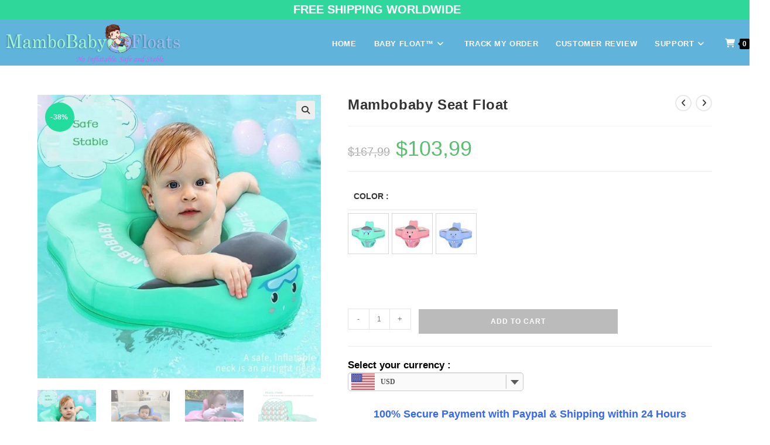

--- FILE ---
content_type: text/html; charset=UTF-8
request_url: https://mambobaby-floats.com/product/mambobaby-seat-float/
body_size: 29532
content:
<!DOCTYPE html>
<html class="html" lang="en-US">
<head>
	<meta charset="UTF-8">
	<link rel="profile" href="https://gmpg.org/xfn/11">

	<meta name='robots' content='index, follow, max-image-preview:large, max-snippet:-1, max-video-preview:-1' />
<meta name="viewport" content="width=device-width, initial-scale=1">
	<!-- This site is optimized with the Yoast SEO plugin v26.7 - https://yoast.com/wordpress/plugins/seo/ -->
	<title>Mambobaby Seat Float - MamboBaby Floats</title>
	<meta name="description" content="Mambobaby Seat Float, Waist Float, Mambobaby Float, Mambobaby Float with Canopy, mambobaby floats, baby floats, free shipping worldwide" />
	<link rel="canonical" href="https://mambobaby-floats.com/product/mambobaby-seat-float/" />
	<meta property="og:locale" content="en_US" />
	<meta property="og:type" content="article" />
	<meta property="og:title" content="Mambobaby Seat Float - MamboBaby Floats" />
	<meta property="og:description" content="Mambobaby Seat Float, Waist Float, Mambobaby Float, Mambobaby Float with Canopy, mambobaby floats, baby floats, free shipping worldwide" />
	<meta property="og:url" content="https://mambobaby-floats.com/product/mambobaby-seat-float/" />
	<meta property="og:site_name" content="MamboBaby Floats" />
	<meta property="article:modified_time" content="2025-11-28T15:48:06+00:00" />
	<meta property="og:image" content="https://mambobaby-floats.com/wp-content/uploads/2021/06/mambobaby-baby-seat-float-6.jpg" />
	<meta property="og:image:width" content="638" />
	<meta property="og:image:height" content="638" />
	<meta property="og:image:type" content="image/jpeg" />
	<meta name="twitter:card" content="summary_large_image" />
	<meta name="twitter:label1" content="Est. reading time" />
	<meta name="twitter:data1" content="2 minutes" />
	<script type="application/ld+json" class="yoast-schema-graph">{"@context":"https://schema.org","@graph":[{"@type":"WebPage","@id":"https://mambobaby-floats.com/product/mambobaby-seat-float/","url":"https://mambobaby-floats.com/product/mambobaby-seat-float/","name":"Mambobaby Seat Float - MamboBaby Floats","isPartOf":{"@id":"https://mambobaby-floats.com/#website"},"primaryImageOfPage":{"@id":"https://mambobaby-floats.com/product/mambobaby-seat-float/#primaryimage"},"image":{"@id":"https://mambobaby-floats.com/product/mambobaby-seat-float/#primaryimage"},"thumbnailUrl":"https://mambobaby-floats.com/wp-content/uploads/2021/06/mambobaby-baby-seat-float-6.jpg","datePublished":"2021-06-23T16:25:44+00:00","dateModified":"2025-11-28T15:48:06+00:00","description":"Mambobaby Seat Float, Waist Float, Mambobaby Float, Mambobaby Float with Canopy, mambobaby floats, baby floats, free shipping worldwide","breadcrumb":{"@id":"https://mambobaby-floats.com/product/mambobaby-seat-float/#breadcrumb"},"inLanguage":"en-US","potentialAction":[{"@type":"ReadAction","target":["https://mambobaby-floats.com/product/mambobaby-seat-float/"]}]},{"@type":"ImageObject","inLanguage":"en-US","@id":"https://mambobaby-floats.com/product/mambobaby-seat-float/#primaryimage","url":"https://mambobaby-floats.com/wp-content/uploads/2021/06/mambobaby-baby-seat-float-6.jpg","contentUrl":"https://mambobaby-floats.com/wp-content/uploads/2021/06/mambobaby-baby-seat-float-6.jpg","width":638,"height":638,"caption":"Mambobaby Seat Float"},{"@type":"BreadcrumbList","@id":"https://mambobaby-floats.com/product/mambobaby-seat-float/#breadcrumb","itemListElement":[{"@type":"ListItem","position":1,"name":"Accueil","item":"https://mambobaby-floats.com/"},{"@type":"ListItem","position":2,"name":"Baby Float","item":"https://mambobaby-floats.com/shop/"},{"@type":"ListItem","position":3,"name":"Mambobaby Seat Float"}]},{"@type":"WebSite","@id":"https://mambobaby-floats.com/#website","url":"https://mambobaby-floats.com/","name":"MamboBaby Floats","description":"The world&#039;s safest baby float","publisher":{"@id":"https://mambobaby-floats.com/#organization"},"potentialAction":[{"@type":"SearchAction","target":{"@type":"EntryPoint","urlTemplate":"https://mambobaby-floats.com/?s={search_term_string}"},"query-input":{"@type":"PropertyValueSpecification","valueRequired":true,"valueName":"search_term_string"}}],"inLanguage":"en-US"},{"@type":"Organization","@id":"https://mambobaby-floats.com/#organization","name":"MamboBaby Floats","url":"https://mambobaby-floats.com/","logo":{"@type":"ImageObject","inLanguage":"en-US","@id":"https://mambobaby-floats.com/#/schema/logo/image/","url":"https://mambobaby-floats.com/wp-content/uploads/2021/06/cropped-logo-PNG.png","contentUrl":"https://mambobaby-floats.com/wp-content/uploads/2021/06/cropped-logo-PNG.png","width":6487,"height":1513,"caption":"MamboBaby Floats"},"image":{"@id":"https://mambobaby-floats.com/#/schema/logo/image/"}}]}</script>
	<!-- / Yoast SEO plugin. -->


<script type='application/javascript'  id='pys-version-script'>console.log('PixelYourSite Free version 11.1.5.2');</script>
<link rel='dns-prefetch' href='//www.googletagmanager.com' />
<link rel="alternate" type="application/rss+xml" title="MamboBaby Floats &raquo; Feed" href="https://mambobaby-floats.com/feed/" />
<link rel="alternate" type="application/rss+xml" title="MamboBaby Floats &raquo; Comments Feed" href="https://mambobaby-floats.com/comments/feed/" />
<link rel="alternate" title="oEmbed (JSON)" type="application/json+oembed" href="https://mambobaby-floats.com/wp-json/oembed/1.0/embed?url=https%3A%2F%2Fmambobaby-floats.com%2Fproduct%2Fmambobaby-seat-float%2F" />
<link rel="alternate" title="oEmbed (XML)" type="text/xml+oembed" href="https://mambobaby-floats.com/wp-json/oembed/1.0/embed?url=https%3A%2F%2Fmambobaby-floats.com%2Fproduct%2Fmambobaby-seat-float%2F&#038;format=xml" />
<style id='wp-img-auto-sizes-contain-inline-css'>
img:is([sizes=auto i],[sizes^="auto," i]){contain-intrinsic-size:3000px 1500px}
/*# sourceURL=wp-img-auto-sizes-contain-inline-css */
</style>

<style id='wp-emoji-styles-inline-css'>

	img.wp-smiley, img.emoji {
		display: inline !important;
		border: none !important;
		box-shadow: none !important;
		height: 1em !important;
		width: 1em !important;
		margin: 0 0.07em !important;
		vertical-align: -0.1em !important;
		background: none !important;
		padding: 0 !important;
	}
/*# sourceURL=wp-emoji-styles-inline-css */
</style>
<link rel='stylesheet' id='wp-block-library-css' href='https://mambobaby-floats.com/wp-includes/css/dist/block-library/style.min.css?ver=6.9' media='all' />
<style id='wp-block-library-theme-inline-css'>
.wp-block-audio :where(figcaption){color:#555;font-size:13px;text-align:center}.is-dark-theme .wp-block-audio :where(figcaption){color:#ffffffa6}.wp-block-audio{margin:0 0 1em}.wp-block-code{border:1px solid #ccc;border-radius:4px;font-family:Menlo,Consolas,monaco,monospace;padding:.8em 1em}.wp-block-embed :where(figcaption){color:#555;font-size:13px;text-align:center}.is-dark-theme .wp-block-embed :where(figcaption){color:#ffffffa6}.wp-block-embed{margin:0 0 1em}.blocks-gallery-caption{color:#555;font-size:13px;text-align:center}.is-dark-theme .blocks-gallery-caption{color:#ffffffa6}:root :where(.wp-block-image figcaption){color:#555;font-size:13px;text-align:center}.is-dark-theme :root :where(.wp-block-image figcaption){color:#ffffffa6}.wp-block-image{margin:0 0 1em}.wp-block-pullquote{border-bottom:4px solid;border-top:4px solid;color:currentColor;margin-bottom:1.75em}.wp-block-pullquote :where(cite),.wp-block-pullquote :where(footer),.wp-block-pullquote__citation{color:currentColor;font-size:.8125em;font-style:normal;text-transform:uppercase}.wp-block-quote{border-left:.25em solid;margin:0 0 1.75em;padding-left:1em}.wp-block-quote cite,.wp-block-quote footer{color:currentColor;font-size:.8125em;font-style:normal;position:relative}.wp-block-quote:where(.has-text-align-right){border-left:none;border-right:.25em solid;padding-left:0;padding-right:1em}.wp-block-quote:where(.has-text-align-center){border:none;padding-left:0}.wp-block-quote.is-large,.wp-block-quote.is-style-large,.wp-block-quote:where(.is-style-plain){border:none}.wp-block-search .wp-block-search__label{font-weight:700}.wp-block-search__button{border:1px solid #ccc;padding:.375em .625em}:where(.wp-block-group.has-background){padding:1.25em 2.375em}.wp-block-separator.has-css-opacity{opacity:.4}.wp-block-separator{border:none;border-bottom:2px solid;margin-left:auto;margin-right:auto}.wp-block-separator.has-alpha-channel-opacity{opacity:1}.wp-block-separator:not(.is-style-wide):not(.is-style-dots){width:100px}.wp-block-separator.has-background:not(.is-style-dots){border-bottom:none;height:1px}.wp-block-separator.has-background:not(.is-style-wide):not(.is-style-dots){height:2px}.wp-block-table{margin:0 0 1em}.wp-block-table td,.wp-block-table th{word-break:normal}.wp-block-table :where(figcaption){color:#555;font-size:13px;text-align:center}.is-dark-theme .wp-block-table :where(figcaption){color:#ffffffa6}.wp-block-video :where(figcaption){color:#555;font-size:13px;text-align:center}.is-dark-theme .wp-block-video :where(figcaption){color:#ffffffa6}.wp-block-video{margin:0 0 1em}:root :where(.wp-block-template-part.has-background){margin-bottom:0;margin-top:0;padding:1.25em 2.375em}
/*# sourceURL=/wp-includes/css/dist/block-library/theme.min.css */
</style>
<style id='classic-theme-styles-inline-css'>
/*! This file is auto-generated */
.wp-block-button__link{color:#fff;background-color:#32373c;border-radius:9999px;box-shadow:none;text-decoration:none;padding:calc(.667em + 2px) calc(1.333em + 2px);font-size:1.125em}.wp-block-file__button{background:#32373c;color:#fff;text-decoration:none}
/*# sourceURL=/wp-includes/css/classic-themes.min.css */
</style>
<style id='global-styles-inline-css'>
:root{--wp--preset--aspect-ratio--square: 1;--wp--preset--aspect-ratio--4-3: 4/3;--wp--preset--aspect-ratio--3-4: 3/4;--wp--preset--aspect-ratio--3-2: 3/2;--wp--preset--aspect-ratio--2-3: 2/3;--wp--preset--aspect-ratio--16-9: 16/9;--wp--preset--aspect-ratio--9-16: 9/16;--wp--preset--color--black: #000000;--wp--preset--color--cyan-bluish-gray: #abb8c3;--wp--preset--color--white: #ffffff;--wp--preset--color--pale-pink: #f78da7;--wp--preset--color--vivid-red: #cf2e2e;--wp--preset--color--luminous-vivid-orange: #ff6900;--wp--preset--color--luminous-vivid-amber: #fcb900;--wp--preset--color--light-green-cyan: #7bdcb5;--wp--preset--color--vivid-green-cyan: #00d084;--wp--preset--color--pale-cyan-blue: #8ed1fc;--wp--preset--color--vivid-cyan-blue: #0693e3;--wp--preset--color--vivid-purple: #9b51e0;--wp--preset--gradient--vivid-cyan-blue-to-vivid-purple: linear-gradient(135deg,rgb(6,147,227) 0%,rgb(155,81,224) 100%);--wp--preset--gradient--light-green-cyan-to-vivid-green-cyan: linear-gradient(135deg,rgb(122,220,180) 0%,rgb(0,208,130) 100%);--wp--preset--gradient--luminous-vivid-amber-to-luminous-vivid-orange: linear-gradient(135deg,rgb(252,185,0) 0%,rgb(255,105,0) 100%);--wp--preset--gradient--luminous-vivid-orange-to-vivid-red: linear-gradient(135deg,rgb(255,105,0) 0%,rgb(207,46,46) 100%);--wp--preset--gradient--very-light-gray-to-cyan-bluish-gray: linear-gradient(135deg,rgb(238,238,238) 0%,rgb(169,184,195) 100%);--wp--preset--gradient--cool-to-warm-spectrum: linear-gradient(135deg,rgb(74,234,220) 0%,rgb(151,120,209) 20%,rgb(207,42,186) 40%,rgb(238,44,130) 60%,rgb(251,105,98) 80%,rgb(254,248,76) 100%);--wp--preset--gradient--blush-light-purple: linear-gradient(135deg,rgb(255,206,236) 0%,rgb(152,150,240) 100%);--wp--preset--gradient--blush-bordeaux: linear-gradient(135deg,rgb(254,205,165) 0%,rgb(254,45,45) 50%,rgb(107,0,62) 100%);--wp--preset--gradient--luminous-dusk: linear-gradient(135deg,rgb(255,203,112) 0%,rgb(199,81,192) 50%,rgb(65,88,208) 100%);--wp--preset--gradient--pale-ocean: linear-gradient(135deg,rgb(255,245,203) 0%,rgb(182,227,212) 50%,rgb(51,167,181) 100%);--wp--preset--gradient--electric-grass: linear-gradient(135deg,rgb(202,248,128) 0%,rgb(113,206,126) 100%);--wp--preset--gradient--midnight: linear-gradient(135deg,rgb(2,3,129) 0%,rgb(40,116,252) 100%);--wp--preset--font-size--small: 13px;--wp--preset--font-size--medium: 20px;--wp--preset--font-size--large: 36px;--wp--preset--font-size--x-large: 42px;--wp--preset--spacing--20: 0.44rem;--wp--preset--spacing--30: 0.67rem;--wp--preset--spacing--40: 1rem;--wp--preset--spacing--50: 1.5rem;--wp--preset--spacing--60: 2.25rem;--wp--preset--spacing--70: 3.38rem;--wp--preset--spacing--80: 5.06rem;--wp--preset--shadow--natural: 6px 6px 9px rgba(0, 0, 0, 0.2);--wp--preset--shadow--deep: 12px 12px 50px rgba(0, 0, 0, 0.4);--wp--preset--shadow--sharp: 6px 6px 0px rgba(0, 0, 0, 0.2);--wp--preset--shadow--outlined: 6px 6px 0px -3px rgb(255, 255, 255), 6px 6px rgb(0, 0, 0);--wp--preset--shadow--crisp: 6px 6px 0px rgb(0, 0, 0);}:where(.is-layout-flex){gap: 0.5em;}:where(.is-layout-grid){gap: 0.5em;}body .is-layout-flex{display: flex;}.is-layout-flex{flex-wrap: wrap;align-items: center;}.is-layout-flex > :is(*, div){margin: 0;}body .is-layout-grid{display: grid;}.is-layout-grid > :is(*, div){margin: 0;}:where(.wp-block-columns.is-layout-flex){gap: 2em;}:where(.wp-block-columns.is-layout-grid){gap: 2em;}:where(.wp-block-post-template.is-layout-flex){gap: 1.25em;}:where(.wp-block-post-template.is-layout-grid){gap: 1.25em;}.has-black-color{color: var(--wp--preset--color--black) !important;}.has-cyan-bluish-gray-color{color: var(--wp--preset--color--cyan-bluish-gray) !important;}.has-white-color{color: var(--wp--preset--color--white) !important;}.has-pale-pink-color{color: var(--wp--preset--color--pale-pink) !important;}.has-vivid-red-color{color: var(--wp--preset--color--vivid-red) !important;}.has-luminous-vivid-orange-color{color: var(--wp--preset--color--luminous-vivid-orange) !important;}.has-luminous-vivid-amber-color{color: var(--wp--preset--color--luminous-vivid-amber) !important;}.has-light-green-cyan-color{color: var(--wp--preset--color--light-green-cyan) !important;}.has-vivid-green-cyan-color{color: var(--wp--preset--color--vivid-green-cyan) !important;}.has-pale-cyan-blue-color{color: var(--wp--preset--color--pale-cyan-blue) !important;}.has-vivid-cyan-blue-color{color: var(--wp--preset--color--vivid-cyan-blue) !important;}.has-vivid-purple-color{color: var(--wp--preset--color--vivid-purple) !important;}.has-black-background-color{background-color: var(--wp--preset--color--black) !important;}.has-cyan-bluish-gray-background-color{background-color: var(--wp--preset--color--cyan-bluish-gray) !important;}.has-white-background-color{background-color: var(--wp--preset--color--white) !important;}.has-pale-pink-background-color{background-color: var(--wp--preset--color--pale-pink) !important;}.has-vivid-red-background-color{background-color: var(--wp--preset--color--vivid-red) !important;}.has-luminous-vivid-orange-background-color{background-color: var(--wp--preset--color--luminous-vivid-orange) !important;}.has-luminous-vivid-amber-background-color{background-color: var(--wp--preset--color--luminous-vivid-amber) !important;}.has-light-green-cyan-background-color{background-color: var(--wp--preset--color--light-green-cyan) !important;}.has-vivid-green-cyan-background-color{background-color: var(--wp--preset--color--vivid-green-cyan) !important;}.has-pale-cyan-blue-background-color{background-color: var(--wp--preset--color--pale-cyan-blue) !important;}.has-vivid-cyan-blue-background-color{background-color: var(--wp--preset--color--vivid-cyan-blue) !important;}.has-vivid-purple-background-color{background-color: var(--wp--preset--color--vivid-purple) !important;}.has-black-border-color{border-color: var(--wp--preset--color--black) !important;}.has-cyan-bluish-gray-border-color{border-color: var(--wp--preset--color--cyan-bluish-gray) !important;}.has-white-border-color{border-color: var(--wp--preset--color--white) !important;}.has-pale-pink-border-color{border-color: var(--wp--preset--color--pale-pink) !important;}.has-vivid-red-border-color{border-color: var(--wp--preset--color--vivid-red) !important;}.has-luminous-vivid-orange-border-color{border-color: var(--wp--preset--color--luminous-vivid-orange) !important;}.has-luminous-vivid-amber-border-color{border-color: var(--wp--preset--color--luminous-vivid-amber) !important;}.has-light-green-cyan-border-color{border-color: var(--wp--preset--color--light-green-cyan) !important;}.has-vivid-green-cyan-border-color{border-color: var(--wp--preset--color--vivid-green-cyan) !important;}.has-pale-cyan-blue-border-color{border-color: var(--wp--preset--color--pale-cyan-blue) !important;}.has-vivid-cyan-blue-border-color{border-color: var(--wp--preset--color--vivid-cyan-blue) !important;}.has-vivid-purple-border-color{border-color: var(--wp--preset--color--vivid-purple) !important;}.has-vivid-cyan-blue-to-vivid-purple-gradient-background{background: var(--wp--preset--gradient--vivid-cyan-blue-to-vivid-purple) !important;}.has-light-green-cyan-to-vivid-green-cyan-gradient-background{background: var(--wp--preset--gradient--light-green-cyan-to-vivid-green-cyan) !important;}.has-luminous-vivid-amber-to-luminous-vivid-orange-gradient-background{background: var(--wp--preset--gradient--luminous-vivid-amber-to-luminous-vivid-orange) !important;}.has-luminous-vivid-orange-to-vivid-red-gradient-background{background: var(--wp--preset--gradient--luminous-vivid-orange-to-vivid-red) !important;}.has-very-light-gray-to-cyan-bluish-gray-gradient-background{background: var(--wp--preset--gradient--very-light-gray-to-cyan-bluish-gray) !important;}.has-cool-to-warm-spectrum-gradient-background{background: var(--wp--preset--gradient--cool-to-warm-spectrum) !important;}.has-blush-light-purple-gradient-background{background: var(--wp--preset--gradient--blush-light-purple) !important;}.has-blush-bordeaux-gradient-background{background: var(--wp--preset--gradient--blush-bordeaux) !important;}.has-luminous-dusk-gradient-background{background: var(--wp--preset--gradient--luminous-dusk) !important;}.has-pale-ocean-gradient-background{background: var(--wp--preset--gradient--pale-ocean) !important;}.has-electric-grass-gradient-background{background: var(--wp--preset--gradient--electric-grass) !important;}.has-midnight-gradient-background{background: var(--wp--preset--gradient--midnight) !important;}.has-small-font-size{font-size: var(--wp--preset--font-size--small) !important;}.has-medium-font-size{font-size: var(--wp--preset--font-size--medium) !important;}.has-large-font-size{font-size: var(--wp--preset--font-size--large) !important;}.has-x-large-font-size{font-size: var(--wp--preset--font-size--x-large) !important;}
:where(.wp-block-post-template.is-layout-flex){gap: 1.25em;}:where(.wp-block-post-template.is-layout-grid){gap: 1.25em;}
:where(.wp-block-term-template.is-layout-flex){gap: 1.25em;}:where(.wp-block-term-template.is-layout-grid){gap: 1.25em;}
:where(.wp-block-columns.is-layout-flex){gap: 2em;}:where(.wp-block-columns.is-layout-grid){gap: 2em;}
:root :where(.wp-block-pullquote){font-size: 1.5em;line-height: 1.6;}
/*# sourceURL=global-styles-inline-css */
</style>
<link rel='stylesheet' id='photoswipe-css' href='https://mambobaby-floats.com/wp-content/plugins/woocommerce/assets/css/photoswipe/photoswipe.min.css?ver=10.4.3' media='all' />
<link rel='stylesheet' id='photoswipe-default-skin-css' href='https://mambobaby-floats.com/wp-content/plugins/woocommerce/assets/css/photoswipe/default-skin/default-skin.min.css?ver=10.4.3' media='all' />
<style id='woocommerce-inline-inline-css'>
.woocommerce form .form-row .required { visibility: visible; }
/*# sourceURL=woocommerce-inline-inline-css */
</style>
<link rel='stylesheet' id='contact-form-7-css' href='https://mambobaby-floats.com/wp-content/plugins/contact-form-7/includes/css/styles.css?ver=6.1.4' media='all' />
<link rel='stylesheet' id='dashicons-css' href='https://mambobaby-floats.com/wp-includes/css/dashicons.min.css?ver=6.9' media='all' />
<link rel='stylesheet' id='thickbox-css' href='https://mambobaby-floats.com/wp-includes/js/thickbox/thickbox.css?ver=6.9' media='all' />
<link rel='stylesheet' id='swatchly-frontend-css' href='https://mambobaby-floats.com/wp-content/plugins/swatchly/assets/css/frontend.css?ver=1.4.9' media='all' />
<link rel='stylesheet' id='gateway-css' href='https://mambobaby-floats.com/wp-content/plugins/woocommerce-paypal-payments/modules/ppcp-button/assets/css/gateway.css?ver=3.3.2' media='all' />
<link rel='stylesheet' id='oceanwp-woo-mini-cart-css' href='https://mambobaby-floats.com/wp-content/themes/oceanwp/assets/css/woo/woo-mini-cart.min.css?ver=6.9' media='all' />
<link rel='stylesheet' id='font-awesome-css' href='https://mambobaby-floats.com/wp-content/themes/oceanwp/assets/fonts/fontawesome/css/all.min.css?ver=6.7.2' media='all' />
<link rel='stylesheet' id='simple-line-icons-css' href='https://mambobaby-floats.com/wp-content/themes/oceanwp/assets/css/third/simple-line-icons.min.css?ver=2.4.0' media='all' />
<link rel='stylesheet' id='oceanwp-style-css' href='https://mambobaby-floats.com/wp-content/themes/oceanwp/assets/css/style.min.css?ver=4.1.4' media='all' />
<link rel='stylesheet' id='oceanwp-woocommerce-css' href='https://mambobaby-floats.com/wp-content/themes/oceanwp/assets/css/woo/woocommerce.min.css?ver=6.9' media='all' />
<link rel='stylesheet' id='oceanwp-woo-star-font-css' href='https://mambobaby-floats.com/wp-content/themes/oceanwp/assets/css/woo/woo-star-font.min.css?ver=6.9' media='all' />
<link rel='stylesheet' id='oceanwp-woo-quick-view-css' href='https://mambobaby-floats.com/wp-content/themes/oceanwp/assets/css/woo/woo-quick-view.min.css?ver=6.9' media='all' />
<link rel='stylesheet' id='oceanwp-woo-floating-bar-css' href='https://mambobaby-floats.com/wp-content/themes/oceanwp/assets/css/woo/woo-floating-bar.min.css?ver=6.9' media='all' />
<link rel='stylesheet' id='oe-widgets-style-css' href='https://mambobaby-floats.com/wp-content/plugins/ocean-extra/assets/css/widgets.css?ver=6.9' media='all' />
<script type="text/template" id="tmpl-variation-template">
	<div class="woocommerce-variation-description">{{{ data.variation.variation_description }}}</div>
	<div class="woocommerce-variation-price">{{{ data.variation.price_html }}}</div>
	<div class="woocommerce-variation-availability">{{{ data.variation.availability_html }}}</div>
</script>
<script type="text/template" id="tmpl-unavailable-variation-template">
	<p role="alert">Sorry, this product is unavailable. Please choose a different combination.</p>
</script>
<script src="https://mambobaby-floats.com/wp-includes/js/jquery/jquery.min.js?ver=3.7.1" id="jquery-core-js"></script>
<script src="https://mambobaby-floats.com/wp-includes/js/jquery/jquery-migrate.min.js?ver=3.4.1" id="jquery-migrate-js"></script>
<script src="https://mambobaby-floats.com/wp-content/plugins/woocommerce/assets/js/jquery-blockui/jquery.blockUI.min.js?ver=2.7.0-wc.10.4.3" id="wc-jquery-blockui-js" defer data-wp-strategy="defer"></script>
<script id="wc-add-to-cart-js-extra">
var wc_add_to_cart_params = {"ajax_url":"/wp-admin/admin-ajax.php","wc_ajax_url":"/?wc-ajax=%%endpoint%%","i18n_view_cart":"View cart","cart_url":"https://mambobaby-floats.com/cart/","is_cart":"","cart_redirect_after_add":"yes"};
//# sourceURL=wc-add-to-cart-js-extra
</script>
<script src="https://mambobaby-floats.com/wp-content/plugins/woocommerce/assets/js/frontend/add-to-cart.min.js?ver=10.4.3" id="wc-add-to-cart-js" defer data-wp-strategy="defer"></script>
<script src="https://mambobaby-floats.com/wp-content/plugins/woocommerce/assets/js/zoom/jquery.zoom.min.js?ver=1.7.21-wc.10.4.3" id="wc-zoom-js" defer data-wp-strategy="defer"></script>
<script src="https://mambobaby-floats.com/wp-content/plugins/woocommerce/assets/js/flexslider/jquery.flexslider.min.js?ver=2.7.2-wc.10.4.3" id="wc-flexslider-js" defer data-wp-strategy="defer"></script>
<script src="https://mambobaby-floats.com/wp-content/plugins/woocommerce/assets/js/photoswipe/photoswipe.min.js?ver=4.1.1-wc.10.4.3" id="wc-photoswipe-js" defer data-wp-strategy="defer"></script>
<script src="https://mambobaby-floats.com/wp-content/plugins/woocommerce/assets/js/photoswipe/photoswipe-ui-default.min.js?ver=4.1.1-wc.10.4.3" id="wc-photoswipe-ui-default-js" defer data-wp-strategy="defer"></script>
<script id="wc-single-product-js-extra">
var wc_single_product_params = {"i18n_required_rating_text":"Please select a rating","i18n_rating_options":["1 of 5 stars","2 of 5 stars","3 of 5 stars","4 of 5 stars","5 of 5 stars"],"i18n_product_gallery_trigger_text":"View full-screen image gallery","review_rating_required":"yes","flexslider":{"rtl":false,"animation":"slide","smoothHeight":true,"directionNav":false,"controlNav":"thumbnails","slideshow":false,"animationSpeed":500,"animationLoop":false,"allowOneSlide":false},"zoom_enabled":"1","zoom_options":[],"photoswipe_enabled":"1","photoswipe_options":{"shareEl":false,"closeOnScroll":false,"history":false,"hideAnimationDuration":0,"showAnimationDuration":0},"flexslider_enabled":"1"};
//# sourceURL=wc-single-product-js-extra
</script>
<script src="https://mambobaby-floats.com/wp-content/plugins/woocommerce/assets/js/frontend/single-product.min.js?ver=10.4.3" id="wc-single-product-js" defer data-wp-strategy="defer"></script>
<script src="https://mambobaby-floats.com/wp-content/plugins/woocommerce/assets/js/js-cookie/js.cookie.min.js?ver=2.1.4-wc.10.4.3" id="wc-js-cookie-js" defer data-wp-strategy="defer"></script>
<script id="woocommerce-js-extra">
var woocommerce_params = {"ajax_url":"/wp-admin/admin-ajax.php","wc_ajax_url":"/?wc-ajax=%%endpoint%%","i18n_password_show":"Show password","i18n_password_hide":"Hide password"};
//# sourceURL=woocommerce-js-extra
</script>
<script src="https://mambobaby-floats.com/wp-content/plugins/woocommerce/assets/js/frontend/woocommerce.min.js?ver=10.4.3" id="woocommerce-js" defer data-wp-strategy="defer"></script>
<script src="https://mambobaby-floats.com/wp-content/plugins/pixelyoursite/dist/scripts/jquery.bind-first-0.2.3.min.js?ver=0.2.3" id="jquery-bind-first-js"></script>
<script src="https://mambobaby-floats.com/wp-content/plugins/pixelyoursite/dist/scripts/js.cookie-2.1.3.min.js?ver=2.1.3" id="js-cookie-pys-js"></script>
<script src="https://mambobaby-floats.com/wp-content/plugins/pixelyoursite/dist/scripts/tld.min.js?ver=2.3.1" id="js-tld-js"></script>
<script id="pys-js-extra">
var pysOptions = {"staticEvents":{"facebook":{"woo_view_content":[{"delay":0,"type":"static","name":"ViewContent","pixelIds":["279692187750955"],"eventID":"21f6119b-a6e8-4196-9c9d-beebac43e660","params":{"content_ids":["508"],"content_type":"product_group","content_name":"Mambobaby Seat Float","category_name":"Mambobaby Floats","value":"103.99","currency":"USD","contents":[{"id":"508","quantity":1}],"product_price":"103.99","page_title":"Mambobaby Seat Float","post_type":"product","post_id":508,"plugin":"PixelYourSite","user_role":"guest","event_url":"mambobaby-floats.com/product/mambobaby-seat-float/"},"e_id":"woo_view_content","ids":[],"hasTimeWindow":false,"timeWindow":0,"woo_order":"","edd_order":""}],"init_event":[{"delay":0,"type":"static","ajaxFire":false,"name":"PageView","pixelIds":["279692187750955"],"eventID":"f158b389-555f-427b-b07c-35b8510610db","params":{"page_title":"Mambobaby Seat Float","post_type":"product","post_id":508,"plugin":"PixelYourSite","user_role":"guest","event_url":"mambobaby-floats.com/product/mambobaby-seat-float/"},"e_id":"init_event","ids":[],"hasTimeWindow":false,"timeWindow":0,"woo_order":"","edd_order":""}]}},"dynamicEvents":[],"triggerEvents":[],"triggerEventTypes":[],"facebook":{"pixelIds":["279692187750955"],"advancedMatching":[],"advancedMatchingEnabled":false,"removeMetadata":false,"wooVariableAsSimple":false,"serverApiEnabled":false,"wooCRSendFromServer":false,"send_external_id":null,"enabled_medical":false,"do_not_track_medical_param":["event_url","post_title","page_title","landing_page","content_name","categories","category_name","tags"],"meta_ldu":false},"debug":"","siteUrl":"https://mambobaby-floats.com","ajaxUrl":"https://mambobaby-floats.com/wp-admin/admin-ajax.php","ajax_event":"6ed36f98d1","enable_remove_download_url_param":"1","cookie_duration":"7","last_visit_duration":"60","enable_success_send_form":"","ajaxForServerEvent":"1","ajaxForServerStaticEvent":"1","useSendBeacon":"1","send_external_id":"1","external_id_expire":"180","track_cookie_for_subdomains":"1","google_consent_mode":"1","gdpr":{"ajax_enabled":false,"all_disabled_by_api":false,"facebook_disabled_by_api":false,"analytics_disabled_by_api":false,"google_ads_disabled_by_api":false,"pinterest_disabled_by_api":false,"bing_disabled_by_api":false,"reddit_disabled_by_api":false,"externalID_disabled_by_api":false,"facebook_prior_consent_enabled":true,"analytics_prior_consent_enabled":true,"google_ads_prior_consent_enabled":null,"pinterest_prior_consent_enabled":true,"bing_prior_consent_enabled":true,"cookiebot_integration_enabled":false,"cookiebot_facebook_consent_category":"marketing","cookiebot_analytics_consent_category":"statistics","cookiebot_tiktok_consent_category":"marketing","cookiebot_google_ads_consent_category":"marketing","cookiebot_pinterest_consent_category":"marketing","cookiebot_bing_consent_category":"marketing","consent_magic_integration_enabled":false,"real_cookie_banner_integration_enabled":false,"cookie_notice_integration_enabled":false,"cookie_law_info_integration_enabled":false,"analytics_storage":{"enabled":true,"value":"granted","filter":false},"ad_storage":{"enabled":true,"value":"granted","filter":false},"ad_user_data":{"enabled":true,"value":"granted","filter":false},"ad_personalization":{"enabled":true,"value":"granted","filter":false}},"cookie":{"disabled_all_cookie":false,"disabled_start_session_cookie":false,"disabled_advanced_form_data_cookie":false,"disabled_landing_page_cookie":false,"disabled_first_visit_cookie":false,"disabled_trafficsource_cookie":false,"disabled_utmTerms_cookie":false,"disabled_utmId_cookie":false},"tracking_analytics":{"TrafficSource":"direct","TrafficLanding":"undefined","TrafficUtms":[],"TrafficUtmsId":[]},"GATags":{"ga_datalayer_type":"default","ga_datalayer_name":"dataLayerPYS"},"woo":{"enabled":true,"enabled_save_data_to_orders":true,"addToCartOnButtonEnabled":true,"addToCartOnButtonValueEnabled":true,"addToCartOnButtonValueOption":"price","singleProductId":508,"removeFromCartSelector":"form.woocommerce-cart-form .remove","addToCartCatchMethod":"add_cart_hook","is_order_received_page":false,"containOrderId":false},"edd":{"enabled":false},"cache_bypass":"1768821123"};
//# sourceURL=pys-js-extra
</script>
<script src="https://mambobaby-floats.com/wp-content/plugins/pixelyoursite/dist/scripts/public.js?ver=11.1.5.2" id="pys-js"></script>

<!-- Google tag (gtag.js) snippet added by Site Kit -->
<!-- Google Analytics snippet added by Site Kit -->
<script src="https://www.googletagmanager.com/gtag/js?id=GT-PBCDJ4D" id="google_gtagjs-js" async></script>
<script id="google_gtagjs-js-after">
window.dataLayer = window.dataLayer || [];function gtag(){dataLayer.push(arguments);}
gtag("set","linker",{"domains":["mambobaby-floats.com"]});
gtag("js", new Date());
gtag("set", "developer_id.dZTNiMT", true);
gtag("config", "GT-PBCDJ4D");
//# sourceURL=google_gtagjs-js-after
</script>
<script src="https://mambobaby-floats.com/wp-includes/js/underscore.min.js?ver=1.13.7" id="underscore-js"></script>
<script id="wp-util-js-extra">
var _wpUtilSettings = {"ajax":{"url":"/wp-admin/admin-ajax.php"}};
//# sourceURL=wp-util-js-extra
</script>
<script src="https://mambobaby-floats.com/wp-includes/js/wp-util.min.js?ver=6.9" id="wp-util-js"></script>
<script id="wc-add-to-cart-variation-js-extra">
var wc_add_to_cart_variation_params = {"wc_ajax_url":"/?wc-ajax=%%endpoint%%","i18n_no_matching_variations_text":"Sorry, no products matched your selection. Please choose a different combination.","i18n_make_a_selection_text":"Please select some product options before adding this product to your cart.","i18n_unavailable_text":"Sorry, this product is unavailable. Please choose a different combination.","i18n_reset_alert_text":"Your selection has been reset. Please select some product options before adding this product to your cart."};
//# sourceURL=wc-add-to-cart-variation-js-extra
</script>
<script src="https://mambobaby-floats.com/wp-content/plugins/woocommerce/assets/js/frontend/add-to-cart-variation.min.js?ver=10.4.3" id="wc-add-to-cart-variation-js" defer data-wp-strategy="defer"></script>
<script id="wc-cart-fragments-js-extra">
var wc_cart_fragments_params = {"ajax_url":"/wp-admin/admin-ajax.php","wc_ajax_url":"/?wc-ajax=%%endpoint%%","cart_hash_key":"wc_cart_hash_eb325b354f48006872257349c8f7bb19","fragment_name":"wc_fragments_eb325b354f48006872257349c8f7bb19","request_timeout":"5000"};
//# sourceURL=wc-cart-fragments-js-extra
</script>
<script src="https://mambobaby-floats.com/wp-content/plugins/woocommerce/assets/js/frontend/cart-fragments.min.js?ver=10.4.3" id="wc-cart-fragments-js" defer data-wp-strategy="defer"></script>
<link rel="https://api.w.org/" href="https://mambobaby-floats.com/wp-json/" /><link rel="alternate" title="JSON" type="application/json" href="https://mambobaby-floats.com/wp-json/wp/v2/product/508" /><link rel="EditURI" type="application/rsd+xml" title="RSD" href="https://mambobaby-floats.com/xmlrpc.php?rsd" />
<meta name="generator" content="WordPress 6.9" />
<meta name="generator" content="WooCommerce 10.4.3" />
<link rel='shortlink' href='https://mambobaby-floats.com/?p=508' />
<meta name="generator" content="Site Kit by Google 1.170.0" />	<noscript><style>.woocommerce-product-gallery{ opacity: 1 !important; }</style></noscript>
	<meta name="generator" content="Elementor 3.34.1; features: additional_custom_breakpoints; settings: css_print_method-external, google_font-enabled, font_display-auto">
			<style>
				.e-con.e-parent:nth-of-type(n+4):not(.e-lazyloaded):not(.e-no-lazyload),
				.e-con.e-parent:nth-of-type(n+4):not(.e-lazyloaded):not(.e-no-lazyload) * {
					background-image: none !important;
				}
				@media screen and (max-height: 1024px) {
					.e-con.e-parent:nth-of-type(n+3):not(.e-lazyloaded):not(.e-no-lazyload),
					.e-con.e-parent:nth-of-type(n+3):not(.e-lazyloaded):not(.e-no-lazyload) * {
						background-image: none !important;
					}
				}
				@media screen and (max-height: 640px) {
					.e-con.e-parent:nth-of-type(n+2):not(.e-lazyloaded):not(.e-no-lazyload),
					.e-con.e-parent:nth-of-type(n+2):not(.e-lazyloaded):not(.e-no-lazyload) * {
						background-image: none !important;
					}
				}
			</style>
			<style type="text/css">.single-product .swatchly-swatch{min-width:70px;}.single-product .swatchly-swatch{min-height:70px;}</style><link rel="icon" href="https://mambobaby-floats.com/wp-content/uploads/2021/06/cropped-logo-icon-32x32.jpg" sizes="32x32" />
<link rel="icon" href="https://mambobaby-floats.com/wp-content/uploads/2021/06/cropped-logo-icon-192x192.jpg" sizes="192x192" />
<link rel="apple-touch-icon" href="https://mambobaby-floats.com/wp-content/uploads/2021/06/cropped-logo-icon-180x180.jpg" />
<meta name="msapplication-TileImage" content="https://mambobaby-floats.com/wp-content/uploads/2021/06/cropped-logo-icon-270x270.jpg" />
<!-- OceanWP CSS -->
<style type="text/css">
/* Colors */.woocommerce-MyAccount-navigation ul li a:before,.woocommerce-checkout .woocommerce-info a,.woocommerce-checkout #payment ul.payment_methods .wc_payment_method>input[type=radio]:first-child:checked+label:before,.woocommerce-checkout #payment .payment_method_paypal .about_paypal,.woocommerce ul.products li.product li.category a:hover,.woocommerce ul.products li.product .button:hover,.woocommerce ul.products li.product .product-inner .added_to_cart:hover,.product_meta .posted_in a:hover,.product_meta .tagged_as a:hover,.woocommerce div.product .woocommerce-tabs ul.tabs li a:hover,.woocommerce div.product .woocommerce-tabs ul.tabs li.active a,.woocommerce .oceanwp-grid-list a.active,.woocommerce .oceanwp-grid-list a:hover,.woocommerce .oceanwp-off-canvas-filter:hover,.widget_shopping_cart ul.cart_list li .owp-grid-wrap .owp-grid a.remove:hover,.widget_product_categories li a:hover ~ .count,.widget_layered_nav li a:hover ~ .count,.woocommerce ul.products li.product:not(.product-category) .woo-entry-buttons li a:hover,a:hover,a.light:hover,.theme-heading .text::before,.theme-heading .text::after,#top-bar-content >a:hover,#top-bar-social li.oceanwp-email a:hover,#site-navigation-wrap .dropdown-menu >li >a:hover,#site-header.medium-header #medium-searchform button:hover,.oceanwp-mobile-menu-icon a:hover,.blog-entry.post .blog-entry-header .entry-title a:hover,.blog-entry.post .blog-entry-readmore a:hover,.blog-entry.thumbnail-entry .blog-entry-category a,ul.meta li a:hover,.dropcap,.single nav.post-navigation .nav-links .title,body .related-post-title a:hover,body #wp-calendar caption,body .contact-info-widget.default i,body .contact-info-widget.big-icons i,body .custom-links-widget .oceanwp-custom-links li a:hover,body .custom-links-widget .oceanwp-custom-links li a:hover:before,body .posts-thumbnails-widget li a:hover,body .social-widget li.oceanwp-email a:hover,.comment-author .comment-meta .comment-reply-link,#respond #cancel-comment-reply-link:hover,#footer-widgets .footer-box a:hover,#footer-bottom a:hover,#footer-bottom #footer-bottom-menu a:hover,.sidr a:hover,.sidr-class-dropdown-toggle:hover,.sidr-class-menu-item-has-children.active >a,.sidr-class-menu-item-has-children.active >a >.sidr-class-dropdown-toggle,input[type=checkbox]:checked:before{color:#000000}.woocommerce .oceanwp-grid-list a.active .owp-icon use,.woocommerce .oceanwp-grid-list a:hover .owp-icon use,.single nav.post-navigation .nav-links .title .owp-icon use,.blog-entry.post .blog-entry-readmore a:hover .owp-icon use,body .contact-info-widget.default .owp-icon use,body .contact-info-widget.big-icons .owp-icon use{stroke:#000000}.woocommerce div.product div.images .open-image,.wcmenucart-details.count,.woocommerce-message a,.woocommerce-error a,.woocommerce-info a,.woocommerce .widget_price_filter .ui-slider .ui-slider-handle,.woocommerce .widget_price_filter .ui-slider .ui-slider-range,.owp-product-nav li a.owp-nav-link:hover,.woocommerce div.product.owp-tabs-layout-vertical .woocommerce-tabs ul.tabs li a:after,.woocommerce .widget_product_categories li.current-cat >a ~ .count,.woocommerce .widget_product_categories li.current-cat >a:before,.woocommerce .widget_layered_nav li.chosen a ~ .count,.woocommerce .widget_layered_nav li.chosen a:before,#owp-checkout-timeline .active .timeline-wrapper,.bag-style:hover .wcmenucart-cart-icon .wcmenucart-count,.show-cart .wcmenucart-cart-icon .wcmenucart-count,.woocommerce ul.products li.product:not(.product-category) .image-wrap .button,input[type="button"],input[type="reset"],input[type="submit"],button[type="submit"],.button,#site-navigation-wrap .dropdown-menu >li.btn >a >span,.thumbnail:hover i,.thumbnail:hover .link-post-svg-icon,.post-quote-content,.omw-modal .omw-close-modal,body .contact-info-widget.big-icons li:hover i,body .contact-info-widget.big-icons li:hover .owp-icon,body div.wpforms-container-full .wpforms-form input[type=submit],body div.wpforms-container-full .wpforms-form button[type=submit],body div.wpforms-container-full .wpforms-form .wpforms-page-button,.woocommerce-cart .wp-element-button,.woocommerce-checkout .wp-element-button,.wp-block-button__link{background-color:#000000}.current-shop-items-dropdown{border-top-color:#000000}.woocommerce div.product .woocommerce-tabs ul.tabs li.active a{border-bottom-color:#000000}.wcmenucart-details.count:before{border-color:#000000}.woocommerce ul.products li.product .button:hover{border-color:#000000}.woocommerce ul.products li.product .product-inner .added_to_cart:hover{border-color:#000000}.woocommerce div.product .woocommerce-tabs ul.tabs li.active a{border-color:#000000}.woocommerce .oceanwp-grid-list a.active{border-color:#000000}.woocommerce .oceanwp-grid-list a:hover{border-color:#000000}.woocommerce .oceanwp-off-canvas-filter:hover{border-color:#000000}.owp-product-nav li a.owp-nav-link:hover{border-color:#000000}.widget_shopping_cart_content .buttons .button:first-child:hover{border-color:#000000}.widget_shopping_cart ul.cart_list li .owp-grid-wrap .owp-grid a.remove:hover{border-color:#000000}.widget_product_categories li a:hover ~ .count{border-color:#000000}.woocommerce .widget_product_categories li.current-cat >a ~ .count{border-color:#000000}.woocommerce .widget_product_categories li.current-cat >a:before{border-color:#000000}.widget_layered_nav li a:hover ~ .count{border-color:#000000}.woocommerce .widget_layered_nav li.chosen a ~ .count{border-color:#000000}.woocommerce .widget_layered_nav li.chosen a:before{border-color:#000000}#owp-checkout-timeline.arrow .active .timeline-wrapper:before{border-top-color:#000000;border-bottom-color:#000000}#owp-checkout-timeline.arrow .active .timeline-wrapper:after{border-left-color:#000000;border-right-color:#000000}.bag-style:hover .wcmenucart-cart-icon .wcmenucart-count{border-color:#000000}.bag-style:hover .wcmenucart-cart-icon .wcmenucart-count:after{border-color:#000000}.show-cart .wcmenucart-cart-icon .wcmenucart-count{border-color:#000000}.show-cart .wcmenucart-cart-icon .wcmenucart-count:after{border-color:#000000}.woocommerce ul.products li.product:not(.product-category) .woo-product-gallery .active a{border-color:#000000}.woocommerce ul.products li.product:not(.product-category) .woo-product-gallery a:hover{border-color:#000000}.widget-title{border-color:#000000}blockquote{border-color:#000000}.wp-block-quote{border-color:#000000}#searchform-dropdown{border-color:#000000}.dropdown-menu .sub-menu{border-color:#000000}.blog-entry.large-entry .blog-entry-readmore a:hover{border-color:#000000}.oceanwp-newsletter-form-wrap input[type="email"]:focus{border-color:#000000}.social-widget li.oceanwp-email a:hover{border-color:#000000}#respond #cancel-comment-reply-link:hover{border-color:#000000}body .contact-info-widget.big-icons li:hover i{border-color:#000000}body .contact-info-widget.big-icons li:hover .owp-icon{border-color:#000000}#footer-widgets .oceanwp-newsletter-form-wrap input[type="email"]:focus{border-color:#000000}a:hover{color:#1e73be}a:hover .owp-icon use{stroke:#1e73be}body .theme-button,body input[type="submit"],body button[type="submit"],body button,body .button,body div.wpforms-container-full .wpforms-form input[type=submit],body div.wpforms-container-full .wpforms-form button[type=submit],body div.wpforms-container-full .wpforms-form .wpforms-page-button,.woocommerce-cart .wp-element-button,.woocommerce-checkout .wp-element-button,.wp-block-button__link{border-color:#ffffff}body .theme-button:hover,body input[type="submit"]:hover,body button[type="submit"]:hover,body button:hover,body .button:hover,body div.wpforms-container-full .wpforms-form input[type=submit]:hover,body div.wpforms-container-full .wpforms-form input[type=submit]:active,body div.wpforms-container-full .wpforms-form button[type=submit]:hover,body div.wpforms-container-full .wpforms-form button[type=submit]:active,body div.wpforms-container-full .wpforms-form .wpforms-page-button:hover,body div.wpforms-container-full .wpforms-form .wpforms-page-button:active,.woocommerce-cart .wp-element-button:hover,.woocommerce-checkout .wp-element-button:hover,.wp-block-button__link:hover{border-color:#ffffff}/* OceanWP Style Settings CSS */.theme-button,input[type="submit"],button[type="submit"],button,.button,body div.wpforms-container-full .wpforms-form input[type=submit],body div.wpforms-container-full .wpforms-form button[type=submit],body div.wpforms-container-full .wpforms-form .wpforms-page-button{border-style:solid}.theme-button,input[type="submit"],button[type="submit"],button,.button,body div.wpforms-container-full .wpforms-form input[type=submit],body div.wpforms-container-full .wpforms-form button[type=submit],body div.wpforms-container-full .wpforms-form .wpforms-page-button{border-width:1px}form input[type="text"],form input[type="password"],form input[type="email"],form input[type="url"],form input[type="date"],form input[type="month"],form input[type="time"],form input[type="datetime"],form input[type="datetime-local"],form input[type="week"],form input[type="number"],form input[type="search"],form input[type="tel"],form input[type="color"],form select,form textarea,.woocommerce .woocommerce-checkout .select2-container--default .select2-selection--single{border-style:solid}body div.wpforms-container-full .wpforms-form input[type=date],body div.wpforms-container-full .wpforms-form input[type=datetime],body div.wpforms-container-full .wpforms-form input[type=datetime-local],body div.wpforms-container-full .wpforms-form input[type=email],body div.wpforms-container-full .wpforms-form input[type=month],body div.wpforms-container-full .wpforms-form input[type=number],body div.wpforms-container-full .wpforms-form input[type=password],body div.wpforms-container-full .wpforms-form input[type=range],body div.wpforms-container-full .wpforms-form input[type=search],body div.wpforms-container-full .wpforms-form input[type=tel],body div.wpforms-container-full .wpforms-form input[type=text],body div.wpforms-container-full .wpforms-form input[type=time],body div.wpforms-container-full .wpforms-form input[type=url],body div.wpforms-container-full .wpforms-form input[type=week],body div.wpforms-container-full .wpforms-form select,body div.wpforms-container-full .wpforms-form textarea{border-style:solid}form input[type="text"],form input[type="password"],form input[type="email"],form input[type="url"],form input[type="date"],form input[type="month"],form input[type="time"],form input[type="datetime"],form input[type="datetime-local"],form input[type="week"],form input[type="number"],form input[type="search"],form input[type="tel"],form input[type="color"],form select,form textarea{border-radius:3px}body div.wpforms-container-full .wpforms-form input[type=date],body div.wpforms-container-full .wpforms-form input[type=datetime],body div.wpforms-container-full .wpforms-form input[type=datetime-local],body div.wpforms-container-full .wpforms-form input[type=email],body div.wpforms-container-full .wpforms-form input[type=month],body div.wpforms-container-full .wpforms-form input[type=number],body div.wpforms-container-full .wpforms-form input[type=password],body div.wpforms-container-full .wpforms-form input[type=range],body div.wpforms-container-full .wpforms-form input[type=search],body div.wpforms-container-full .wpforms-form input[type=tel],body div.wpforms-container-full .wpforms-form input[type=text],body div.wpforms-container-full .wpforms-form input[type=time],body div.wpforms-container-full .wpforms-form input[type=url],body div.wpforms-container-full .wpforms-form input[type=week],body div.wpforms-container-full .wpforms-form select,body div.wpforms-container-full .wpforms-form textarea{border-radius:3px}/* Header */@media only screen and (max-width:959px){body.default-breakpoint #site-logo #site-logo-inner{height:1px}}@media only screen and (max-width:959px){body.default-breakpoint .oceanwp-mobile-menu-icon a,.mobile-menu-close{line-height:1px}}#site-logo #site-logo-inner,.oceanwp-social-menu .social-menu-inner,#site-header.full_screen-header .menu-bar-inner,.after-header-content .after-header-content-inner{height:74px}#site-navigation-wrap .dropdown-menu >li >a,#site-navigation-wrap .dropdown-menu >li >span.opl-logout-link,.oceanwp-mobile-menu-icon a,.mobile-menu-close,.after-header-content-inner >a{line-height:74px}#site-header-inner{padding:5px 0 0 10px}#site-header,.has-transparent-header .is-sticky #site-header,.has-vh-transparent .is-sticky #site-header.vertical-header,#searchform-header-replace{background-color:#60b4db}#site-header.has-header-media .overlay-header-media{background-color:rgba(0,0,0,0.5)}#site-logo #site-logo-inner a img,#site-header.center-header #site-navigation-wrap .middle-site-logo a img{max-width:300px}@media (max-width:768px){#site-logo #site-logo-inner a img,#site-header.center-header #site-navigation-wrap .middle-site-logo a img{max-width:270px}}@media (max-width:480px){#site-logo #site-logo-inner a img,#site-header.center-header #site-navigation-wrap .middle-site-logo a img{max-width:154px}}@media (max-width:480px){#site-header #site-logo #site-logo-inner a img,#site-header.center-header #site-navigation-wrap .middle-site-logo a img{max-height:200px}}#site-navigation-wrap .dropdown-menu >li >a,.oceanwp-mobile-menu-icon a,#searchform-header-replace-close{color:#ffffff}#site-navigation-wrap .dropdown-menu >li >a .owp-icon use,.oceanwp-mobile-menu-icon a .owp-icon use,#searchform-header-replace-close .owp-icon use{stroke:#ffffff}#site-navigation-wrap .dropdown-menu >li >a:hover,.oceanwp-mobile-menu-icon a:hover,#searchform-header-replace-close:hover{color:#000000}#site-navigation-wrap .dropdown-menu >li >a:hover .owp-icon use,.oceanwp-mobile-menu-icon a:hover .owp-icon use,#searchform-header-replace-close:hover .owp-icon use{stroke:#000000}#site-navigation-wrap .dropdown-menu >li >a{background-color:#60b4db}.dropdown-menu .sub-menu,#searchform-dropdown,.current-shop-items-dropdown{background-color:#769abf}.dropdown-menu .sub-menu,#searchform-dropdown,.current-shop-items-dropdown{border-color:#000000}.dropdown-menu ul li a.menu-link{color:#ffffff}.dropdown-menu ul li a.menu-link .owp-icon use{stroke:#ffffff}.dropdown-menu ul li a.menu-link:hover{color:#000000}.dropdown-menu ul li a.menu-link:hover .owp-icon use{stroke:#000000}.dropdown-menu ul >.current-menu-item >a.menu-link{color:#000000}.dropdown-menu ul >.current-menu-item >a.menu-link{background-color:#ffffff}#sidr li,#sidr ul,#mobile-dropdown ul li,#mobile-dropdown ul li ul{border-color:#efefef}body .sidr a,body .sidr-class-dropdown-toggle,#mobile-dropdown ul li a,#mobile-dropdown ul li a .dropdown-toggle,#mobile-fullscreen ul li a,#mobile-fullscreen .oceanwp-social-menu.simple-social ul li a{color:#1e73be}#mobile-fullscreen a.close .close-icon-inner,#mobile-fullscreen a.close .close-icon-inner::after{background-color:#1e73be}body .sidr a:hover,body .sidr-class-dropdown-toggle:hover,body .sidr-class-dropdown-toggle .fa,body .sidr-class-menu-item-has-children.active >a,body .sidr-class-menu-item-has-children.active >a >.sidr-class-dropdown-toggle,#mobile-dropdown ul li a:hover,#mobile-dropdown ul li a .dropdown-toggle:hover,#mobile-dropdown .menu-item-has-children.active >a,#mobile-dropdown .menu-item-has-children.active >a >.dropdown-toggle,#mobile-fullscreen ul li a:hover,#mobile-fullscreen .oceanwp-social-menu.simple-social ul li a:hover{color:#1fc47c}#mobile-fullscreen a.close:hover .close-icon-inner,#mobile-fullscreen a.close:hover .close-icon-inner::after{background-color:#1fc47c}body .sidr-class-mobile-searchform input,#mobile-dropdown #mobile-menu-search form input,#mobile-fullscreen #mobile-search input{border-color:#000000}/* Topbar */#top-bar{padding:0 0 0 1px}@media (max-width:768px){#top-bar{padding:5px 0 0 1px}}@media (max-width:480px){#top-bar{padding:10px 0 8px 1px}}#top-bar-wrap,.oceanwp-top-bar-sticky{background-color:#2fd89a}#top-bar-wrap{border-color:#2fd89a}#top-bar-wrap,#top-bar-content strong{color:#ffffff}/* Blog CSS */.ocean-single-post-header ul.meta-item li a:hover{color:#333333}/* Sidebar */.sidebar-box,.footer-box{color:#000000}/* Footer Widgets */#footer-widgets{padding:30px 0 0 0}#footer-widgets{background-color:#60b4db}#footer-widgets li,#footer-widgets #wp-calendar caption,#footer-widgets #wp-calendar th,#footer-widgets #wp-calendar tbody,#footer-widgets .contact-info-widget i,#footer-widgets .oceanwp-newsletter-form-wrap input[type="email"],#footer-widgets .posts-thumbnails-widget li,#footer-widgets .social-widget li a{border-color:#000000}#footer-widgets .contact-info-widget .owp-icon{border-color:#000000}#footer-widgets .footer-box a:hover,#footer-widgets a:hover{color:#24e5a2}/* Footer Copyright */#footer-bottom{background-color:#2fd89a}/* WooCommerce */.wcmenucart i{font-size:15px}.wcmenucart .owp-icon{width:15px;height:15px}.owp-floating-bar form.cart .quantity .minus:hover,.owp-floating-bar form.cart .quantity .plus:hover{color:#ffffff}#owp-checkout-timeline .timeline-step{color:#cccccc}#owp-checkout-timeline .timeline-step{border-color:#cccccc}.woocommerce span.onsale{background-color:#23dd9f}/* Typography */body{font-size:14px;line-height:1.8}h1,h2,h3,h4,h5,h6,.theme-heading,.widget-title,.oceanwp-widget-recent-posts-title,.comment-reply-title,.entry-title,.sidebar-box .widget-title{line-height:1.4}h1{font-size:23px;line-height:1.4}h2{font-size:20px;line-height:1.4}h3{font-size:18px;line-height:1.4}h4{font-size:17px;line-height:1.4}h5{font-size:14px;line-height:1.4}h6{font-size:15px;line-height:1.4}.page-header .page-header-title,.page-header.background-image-page-header .page-header-title{font-size:32px;line-height:1.4}.page-header .page-subheading{font-size:15px;line-height:1.8}.site-breadcrumbs,.site-breadcrumbs a{font-size:13px;line-height:1.4}#top-bar-content,#top-bar-social-alt{font-size:20px;line-height:1.6;font-weight:700;text-transform:uppercase}@media screen and (max-width:480px){#top-bar-content,#top-bar-social-alt{line-height:0.5}}#site-logo a.site-logo-text{font-size:24px;line-height:1.8}#site-navigation-wrap .dropdown-menu >li >a,#site-header.full_screen-header .fs-dropdown-menu >li >a,#site-header.top-header #site-navigation-wrap .dropdown-menu >li >a,#site-header.center-header #site-navigation-wrap .dropdown-menu >li >a,#site-header.medium-header #site-navigation-wrap .dropdown-menu >li >a,.oceanwp-mobile-menu-icon a{font-size:13px;font-weight:700;text-transform:uppercase}.dropdown-menu ul li a.menu-link,#site-header.full_screen-header .fs-dropdown-menu ul.sub-menu li a{font-size:12px;line-height:1.2;letter-spacing:.6px;font-weight:500;text-transform:capitalize}.sidr-class-dropdown-menu li a,a.sidr-class-toggle-sidr-close,#mobile-dropdown ul li a,body #mobile-fullscreen ul li a{font-size:15px;line-height:1.8;font-weight:700;text-transform:uppercase}.blog-entry.post .blog-entry-header .entry-title a{font-size:24px;line-height:1.4}.ocean-single-post-header .single-post-title{font-size:34px;line-height:1.4;letter-spacing:.6px}.ocean-single-post-header ul.meta-item li,.ocean-single-post-header ul.meta-item li a{font-size:13px;line-height:1.4;letter-spacing:.6px}.ocean-single-post-header .post-author-name,.ocean-single-post-header .post-author-name a{font-size:14px;line-height:1.4;letter-spacing:.6px}.ocean-single-post-header .post-author-description{font-size:12px;line-height:1.4;letter-spacing:.6px}.single-post .entry-title{line-height:1.4;letter-spacing:.6px}.single-post ul.meta li,.single-post ul.meta li a{font-size:14px;line-height:1.4;letter-spacing:.6px}.sidebar-box .widget-title,.sidebar-box.widget_block .wp-block-heading{font-size:13px;line-height:1;letter-spacing:1px}.sidebar-box,.footer-box{line-height:2.1}#footer-widgets .footer-box .widget-title{font-size:13px;line-height:1;letter-spacing:1px;font-weight:700}#footer-bottom #copyright{font-size:12px;line-height:1}#footer-bottom #footer-bottom-menu{font-size:12px;line-height:1}.woocommerce-store-notice.demo_store{line-height:2;letter-spacing:1.5px}.demo_store .woocommerce-store-notice__dismiss-link{line-height:2;letter-spacing:1.5px}.woocommerce ul.products li.product li.title h2,.woocommerce ul.products li.product li.title a{font-size:14px;line-height:1.5}.woocommerce ul.products li.product li.category,.woocommerce ul.products li.product li.category a{font-size:12px;line-height:1}.woocommerce ul.products li.product .price{font-size:18px;line-height:1}.woocommerce ul.products li.product .button,.woocommerce ul.products li.product .product-inner .added_to_cart{font-size:12px;line-height:1.5;letter-spacing:1px}.woocommerce ul.products li.owp-woo-cond-notice span,.woocommerce ul.products li.owp-woo-cond-notice a{font-size:16px;line-height:1;letter-spacing:1px;font-weight:600;text-transform:capitalize}.woocommerce div.product .product_title{font-size:24px;line-height:1.4;letter-spacing:.6px}.woocommerce div.product p.price{font-size:36px;line-height:1}.woocommerce .owp-btn-normal .summary form button.button,.woocommerce .owp-btn-big .summary form button.button,.woocommerce .owp-btn-very-big .summary form button.button{font-size:12px;line-height:1.5;letter-spacing:1px;text-transform:uppercase}.woocommerce div.owp-woo-single-cond-notice span,.woocommerce div.owp-woo-single-cond-notice a{font-size:18px;line-height:2;letter-spacing:1.5px;font-weight:600;text-transform:capitalize}.ocean-preloader--active .preloader-after-content{font-size:20px;line-height:1.8;letter-spacing:.6px}
</style></head>

<body class="wp-singular product-template-default single single-product postid-508 wp-custom-logo wp-embed-responsive wp-theme-oceanwp theme-oceanwp woocommerce woocommerce-page woocommerce-no-js oceanwp-theme dropdown-mobile no-header-border default-breakpoint content-full-width content-max-width has-topbar page-header-disabled has-breadcrumbs account-original-style elementor-default elementor-kit-37 currency-usd" itemscope="itemscope" itemtype="https://schema.org/WebPage">

	
	
	<div id="outer-wrap" class="site clr">

		<a class="skip-link screen-reader-text" href="#main">Skip to content</a>

		
		<div id="wrap" class="clr">

			

<div id="top-bar-wrap" class="clr">

	<div id="top-bar" class="clr">

		
		<div id="top-bar-inner" class="clr">

			
	<div id="top-bar-content" class="clr has-content top-bar-centered">

		
<div id="top-bar-nav" class="navigation clr">

	
</div>

		
			
				<span class="topbar-content">

					FREE SHIPPING WORLDWIDE
				</span>

				
	</div><!-- #top-bar-content -->



		</div><!-- #top-bar-inner -->

		
	</div><!-- #top-bar -->

</div><!-- #top-bar-wrap -->


			
<header id="site-header" class="minimal-header clr" data-height="74" itemscope="itemscope" itemtype="https://schema.org/WPHeader" role="banner">

	
					
			<div id="site-header-inner" class="clr ">

				
				

<div id="site-logo" class="clr" itemscope itemtype="https://schema.org/Brand" >

	
	<div id="site-logo-inner" class="clr">

		<a href="https://mambobaby-floats.com/" class="custom-logo-link" rel="home"><img fetchpriority="high" width="6487" height="1513" src="https://mambobaby-floats.com/wp-content/uploads/2021/06/cropped-logo-PNG.png" class="custom-logo" alt="MamboBaby Floats" decoding="async" srcset="https://mambobaby-floats.com/wp-content/uploads/2021/06/cropped-logo-PNG.png 6487w, https://mambobaby-floats.com/wp-content/uploads/2021/06/cropped-logo-PNG-300x70.png 300w, https://mambobaby-floats.com/wp-content/uploads/2021/06/cropped-logo-PNG-1024x239.png 1024w, https://mambobaby-floats.com/wp-content/uploads/2021/06/cropped-logo-PNG-768x179.png 768w, https://mambobaby-floats.com/wp-content/uploads/2021/06/cropped-logo-PNG-1536x358.png 1536w, https://mambobaby-floats.com/wp-content/uploads/2021/06/cropped-logo-PNG-2048x478.png 2048w" sizes="(max-width: 6487px) 100vw, 6487px" /></a>
	</div><!-- #site-logo-inner -->

	
	
</div><!-- #site-logo -->

			<div id="site-navigation-wrap" class="clr">
			
			
			
			<nav id="site-navigation" class="navigation main-navigation clr" itemscope="itemscope" itemtype="https://schema.org/SiteNavigationElement" role="navigation" >

				<ul id="menu-menu-principal-en" class="main-menu dropdown-menu sf-menu"><li id="menu-item-83" class="menu-item menu-item-type-post_type menu-item-object-page menu-item-home menu-item-83"><a href="https://mambobaby-floats.com/" class="menu-link"><span class="text-wrap">Home</span></a></li><li id="menu-item-84" class="menu-item menu-item-type-post_type menu-item-object-page menu-item-has-children current_page_parent dropdown menu-item-84"><a href="https://mambobaby-floats.com/shop/" class="menu-link"><span class="text-wrap">Baby Float™<i class="nav-arrow fa fa-angle-down" aria-hidden="true" role="img"></i></span></a>
<ul class="sub-menu">
	<li id="menu-item-11296" class="menu-item menu-item-type-post_type menu-item-object-page menu-item-11296"><a href="https://mambobaby-floats.com/custom-mambobaby-floats/" class="menu-link"><span class="text-wrap">Custom Float™</span></a></li>	<li id="menu-item-11298" class="menu-item menu-item-type-post_type menu-item-object-page menu-item-11298"><a href="https://mambobaby-floats.com/mambobaby-neck-floats-0-12-months/" class="menu-link"><span class="text-wrap">Neck Float (0-12M)</span></a></li>	<li id="menu-item-11301" class="menu-item menu-item-type-post_type menu-item-object-page menu-item-11301"><a href="https://mambobaby-floats.com/chest-floats-3-24-months/" class="menu-link"><span class="text-wrap">Seat/Chest Float (3-24M)</span></a></li>	<li id="menu-item-11297" class="menu-item menu-item-type-post_type menu-item-object-page menu-item-11297"><a href="https://mambobaby-floats.com/mambobaby-waist-floats-3m-7-years/" class="menu-link"><span class="text-wrap">Waist Float (3M-7Y)</span></a></li>	<li id="menu-item-11300" class="menu-item menu-item-type-post_type menu-item-object-page menu-item-11300"><a href="https://mambobaby-floats.com/mambobaby-armband-floats-3-8years/" class="menu-link"><span class="text-wrap">Arm/Back Float (3-8Y)</span></a></li>	<li id="menu-item-11299" class="menu-item menu-item-type-post_type menu-item-object-page menu-item-11299"><a href="https://mambobaby-floats.com/swimming-accessories/" class="menu-link"><span class="text-wrap">Swimming Peripherals</span></a></li></ul>
</li><li id="menu-item-86" class="menu-item menu-item-type-post_type menu-item-object-page menu-item-86"><a href="https://mambobaby-floats.com/tracking/" class="menu-link"><span class="text-wrap">Track My Order</span></a></li><li id="menu-item-1025" class="menu-item menu-item-type-post_type menu-item-object-page menu-item-1025"><a href="https://mambobaby-floats.com/customer-review/" class="menu-link"><span class="text-wrap">Customer Review</span></a></li><li id="menu-item-88" class="menu-item menu-item-type-post_type menu-item-object-page menu-item-has-children dropdown menu-item-88 nav-no-click"><a href="https://mambobaby-floats.com/contact/" class="menu-link"><span class="text-wrap">Support<i class="nav-arrow fa fa-angle-down" aria-hidden="true" role="img"></i></span></a>
<ul class="sub-menu">
	<li id="menu-item-85" class="menu-item menu-item-type-post_type menu-item-object-page menu-item-85"><a href="https://mambobaby-floats.com/faq/" class="menu-link"><span class="text-wrap">FAQ</span></a></li>	<li id="menu-item-550" class="menu-item menu-item-type-post_type menu-item-object-page menu-item-550"><a href="https://mambobaby-floats.com/contact/" class="menu-link"><span class="text-wrap">Contact</span></a></li>	<li id="menu-item-549" class="menu-item menu-item-type-post_type menu-item-object-page menu-item-549"><a href="https://mambobaby-floats.com/my-account/" class="menu-link"><span class="text-wrap">My Account</span></a></li></ul>
</li>
			<li class="woo-menu-icon wcmenucart-toggle-drop_down toggle-cart-widget">
				
			<a href="https://mambobaby-floats.com/cart/" class="wcmenucart">
				<span class="wcmenucart-count"><i class=" fas fa-shopping-cart" aria-hidden="true" role="img"></i><span class="wcmenucart-details count">0</span></span>
			</a>

												<div class="current-shop-items-dropdown owp-mini-cart clr">
						<div class="current-shop-items-inner clr">
							<div class="widget woocommerce widget_shopping_cart"><div class="widget_shopping_cart_content"></div></div>						</div>
					</div>
							</li>

			</ul>
			</nav><!-- #site-navigation -->

			
			
					</div><!-- #site-navigation-wrap -->
			
		
	
				
	
	<div class="oceanwp-mobile-menu-icon clr mobile-right">

		
		
		
			<a href="https://mambobaby-floats.com/cart/" class="wcmenucart">
				<span class="wcmenucart-count"><i class=" fas fa-shopping-cart" aria-hidden="true" role="img"></i><span class="wcmenucart-details count">0</span></span>
			</a>

			
		<a href="https://mambobaby-floats.com/#mobile-menu-toggle" class="mobile-menu"  aria-label="Mobile Menu">
							<i class="fa fa-bars" aria-hidden="true"></i>
								<span class="oceanwp-text">Menu</span>
				<span class="oceanwp-close-text">Close</span>
						</a>

		
		
		
	</div><!-- #oceanwp-mobile-menu-navbar -->

	

			</div><!-- #site-header-inner -->

			
<div id="mobile-dropdown" class="clr" >

	<nav class="clr" itemscope="itemscope" itemtype="https://schema.org/SiteNavigationElement">

		<ul id="menu-menu-principal-en-1" class="menu"><li class="menu-item menu-item-type-post_type menu-item-object-page menu-item-home menu-item-83"><a href="https://mambobaby-floats.com/">Home</a></li>
<li class="menu-item menu-item-type-post_type menu-item-object-page menu-item-has-children current_page_parent menu-item-84"><a href="https://mambobaby-floats.com/shop/">Baby Float™</a>
<ul class="sub-menu">
	<li class="menu-item menu-item-type-post_type menu-item-object-page menu-item-11296"><a href="https://mambobaby-floats.com/custom-mambobaby-floats/">Custom Float™</a></li>
	<li class="menu-item menu-item-type-post_type menu-item-object-page menu-item-11298"><a href="https://mambobaby-floats.com/mambobaby-neck-floats-0-12-months/">Neck Float (0-12M)</a></li>
	<li class="menu-item menu-item-type-post_type menu-item-object-page menu-item-11301"><a href="https://mambobaby-floats.com/chest-floats-3-24-months/">Seat/Chest Float (3-24M)</a></li>
	<li class="menu-item menu-item-type-post_type menu-item-object-page menu-item-11297"><a href="https://mambobaby-floats.com/mambobaby-waist-floats-3m-7-years/">Waist Float (3M-7Y)</a></li>
	<li class="menu-item menu-item-type-post_type menu-item-object-page menu-item-11300"><a href="https://mambobaby-floats.com/mambobaby-armband-floats-3-8years/">Arm/Back Float (3-8Y)</a></li>
	<li class="menu-item menu-item-type-post_type menu-item-object-page menu-item-11299"><a href="https://mambobaby-floats.com/swimming-accessories/">Swimming Peripherals</a></li>
</ul>
</li>
<li class="menu-item menu-item-type-post_type menu-item-object-page menu-item-86"><a href="https://mambobaby-floats.com/tracking/">Track My Order</a></li>
<li class="menu-item menu-item-type-post_type menu-item-object-page menu-item-1025"><a href="https://mambobaby-floats.com/customer-review/">Customer Review</a></li>
<li class="menu-item menu-item-type-post_type menu-item-object-page menu-item-has-children menu-item-88"><a href="https://mambobaby-floats.com/contact/">Support</a>
<ul class="sub-menu">
	<li class="menu-item menu-item-type-post_type menu-item-object-page menu-item-85"><a href="https://mambobaby-floats.com/faq/">FAQ</a></li>
	<li class="menu-item menu-item-type-post_type menu-item-object-page menu-item-550"><a href="https://mambobaby-floats.com/contact/">Contact</a></li>
	<li class="menu-item menu-item-type-post_type menu-item-object-page menu-item-549"><a href="https://mambobaby-floats.com/my-account/">My Account</a></li>
</ul>
</li>

			<li class="woo-menu-icon wcmenucart-toggle-drop_down toggle-cart-widget">
				
			<a href="https://mambobaby-floats.com/cart/" class="wcmenucart">
				<span class="wcmenucart-count"><i class=" fas fa-shopping-cart" aria-hidden="true" role="img"></i><span class="wcmenucart-details count">0</span></span>
			</a>

												<div class="current-shop-items-dropdown owp-mini-cart clr">
						<div class="current-shop-items-inner clr">
							<div class="widget woocommerce widget_shopping_cart"><div class="widget_shopping_cart_content"></div></div>						</div>
					</div>
							</li>

			</ul>
	</nav>

</div>

			
			
		
		
</header><!-- #site-header -->


			
			<div class="owp-floating-bar">
				<div class="container clr">
					<div class="left">
						<p class="selected">Selected:</p>
						<h2 class="entry-title" itemprop="name">Mambobaby Seat Float</h2>
					</div>
											<div class="right">
							<div class="product_price">
								<p class="price"><span class="woocs_price_code" data-currency="" data-redraw-id="696e118458bb0"  data-product-id="508"><del aria-hidden="true"><span class="woocommerce-Price-amount amount"><bdi><span class="woocommerce-Price-currencySymbol">&#36;</span>167,99</bdi></span></del> <span class="screen-reader-text">Original price was: &#036;167,99.</span><ins aria-hidden="true"><span class="woocommerce-Price-amount amount"><bdi><span class="woocommerce-Price-currencySymbol">&#36;</span>103,99</bdi></span></ins><span class="screen-reader-text">Current price is: &#036;103,99.</span></span></p>
							</div>
																			<button type="submit" class="button top">Select Options</button>
													</div>
										</div>
			</div>

			
			<main id="main" class="site-main clr"  role="main">

				
	

<div id="content-wrap" class="container clr">

	
	<div id="primary" class="content-area clr">

		
		<div id="content" class="clr site-content">

			
			<article class="entry-content entry clr">

					
			<div class="woocommerce-notices-wrapper"></div>
<div id="product-508" class="entry has-media owp-thumbs-layout-horizontal owp-btn-big owp-tabs-layout-vertical has-product-nav circle-sale product type-product post-508 status-publish first instock product_cat-mambobaby-floats has-post-thumbnail sale shipping-taxable purchasable product-type-variable">

	
	<span class="onsale">-38%</span>
	
			<div class="owp-product-nav-wrap clr">
				<ul class="owp-product-nav">
					
				<li class="prev-li">
				<a href="https://mambobaby-floats.com/product/mambobaby-baby-waist-float-with-canopy/" class="owp-nav-link prev" rel="next" aria-label="View previous product"><i class=" fa fa-angle-left" aria-hidden="true" role="img"></i></a>
					<a href="https://mambobaby-floats.com/product/mambobaby-baby-waist-float-with-canopy/" class="owp-nav-text prev-text">Previous Product</a>
					<div class="owp-nav-thumb">
						<a title="Mambobaby Baby Waist Float with Canopy" href="https://mambobaby-floats.com/product/mambobaby-baby-waist-float-with-canopy/"><img width="100" height="100" src="https://mambobaby-floats.com/wp-content/uploads/2021/06/Mambobaby-Baby-Waist-Float-with-Canopy-1-100x100.jpg" class="attachment-shop_thumbnail size-shop_thumbnail wp-post-image" alt="Mambobaby Baby Waist Float with canopy" decoding="async" srcset="https://mambobaby-floats.com/wp-content/uploads/2021/06/Mambobaby-Baby-Waist-Float-with-Canopy-1-100x100.jpg 100w, https://mambobaby-floats.com/wp-content/uploads/2021/06/Mambobaby-Baby-Waist-Float-with-Canopy-1-300x300.jpg 300w, https://mambobaby-floats.com/wp-content/uploads/2021/06/Mambobaby-Baby-Waist-Float-with-Canopy-1-150x150.jpg 150w, https://mambobaby-floats.com/wp-content/uploads/2021/06/Mambobaby-Baby-Waist-Float-with-Canopy-1-600x600.jpg 600w, https://mambobaby-floats.com/wp-content/uploads/2021/06/Mambobaby-Baby-Waist-Float-with-Canopy-1.jpg 638w" sizes="(max-width: 100px) 100vw, 100px" /></a>
					</div>
				</li>

				
				<li class="next-li">
					<a href="https://mambobaby-floats.com/product/mambobaby-canopy/" class="owp-nav-text next-text">Next Product</a>
					<a href="https://mambobaby-floats.com/product/mambobaby-canopy/" class="owp-nav-link next" rel="next" aria-label="View next product"><i class=" fa fa-angle-right" aria-hidden="true" role="img"></i></i></a>
					<div class="owp-nav-thumb">
						<a title="Mambobaby Canopy" href="https://mambobaby-floats.com/product/mambobaby-canopy/"><img width="100" height="100" src="https://mambobaby-floats.com/wp-content/uploads/2021/06/mambobaby-canopy-100x100.jpg" class="attachment-shop_thumbnail size-shop_thumbnail wp-post-image" alt="Mambobaby Canopy" decoding="async" srcset="https://mambobaby-floats.com/wp-content/uploads/2021/06/mambobaby-canopy-100x100.jpg 100w, https://mambobaby-floats.com/wp-content/uploads/2021/06/mambobaby-canopy-300x300.jpg 300w, https://mambobaby-floats.com/wp-content/uploads/2021/06/mambobaby-canopy-150x150.jpg 150w, https://mambobaby-floats.com/wp-content/uploads/2021/06/mambobaby-canopy-600x600.jpg 600w, https://mambobaby-floats.com/wp-content/uploads/2021/06/mambobaby-canopy.jpg 638w" sizes="(max-width: 100px) 100vw, 100px" /></a>
					</div>
				</li>

								</ul>
			</div>

			<div class="woocommerce-product-gallery woocommerce-product-gallery--with-images woocommerce-product-gallery--columns-4 images" data-columns="4" style="opacity: 0; transition: opacity .25s ease-in-out;">
		<figure class="woocommerce-product-gallery__wrapper">
		<div data-thumb="https://mambobaby-floats.com/wp-content/uploads/2021/06/mambobaby-baby-seat-float-6-100x100.jpg" data-thumb-alt="Mambobaby Seat Float" data-thumb-srcset="https://mambobaby-floats.com/wp-content/uploads/2021/06/mambobaby-baby-seat-float-6-100x100.jpg 100w, https://mambobaby-floats.com/wp-content/uploads/2021/06/mambobaby-baby-seat-float-6-300x300.jpg 300w, https://mambobaby-floats.com/wp-content/uploads/2021/06/mambobaby-baby-seat-float-6-150x150.jpg 150w, https://mambobaby-floats.com/wp-content/uploads/2021/06/mambobaby-baby-seat-float-6-600x600.jpg 600w, https://mambobaby-floats.com/wp-content/uploads/2021/06/mambobaby-baby-seat-float-6.jpg 638w"  data-thumb-sizes="(max-width: 100px) 100vw, 100px" class="woocommerce-product-gallery__image"><a href="https://mambobaby-floats.com/wp-content/uploads/2021/06/mambobaby-baby-seat-float-6.jpg"><img loading="lazy" width="600" height="600" src="https://mambobaby-floats.com/wp-content/uploads/2021/06/mambobaby-baby-seat-float-6-600x600.jpg" class="wp-post-image" alt="Mambobaby Seat Float" data-caption="" data-src="https://mambobaby-floats.com/wp-content/uploads/2021/06/mambobaby-baby-seat-float-6.jpg" data-large_image="https://mambobaby-floats.com/wp-content/uploads/2021/06/mambobaby-baby-seat-float-6.jpg" data-large_image_width="638" data-large_image_height="638" decoding="async" srcset="https://mambobaby-floats.com/wp-content/uploads/2021/06/mambobaby-baby-seat-float-6-600x600.jpg 600w, https://mambobaby-floats.com/wp-content/uploads/2021/06/mambobaby-baby-seat-float-6-300x300.jpg 300w, https://mambobaby-floats.com/wp-content/uploads/2021/06/mambobaby-baby-seat-float-6-150x150.jpg 150w, https://mambobaby-floats.com/wp-content/uploads/2021/06/mambobaby-baby-seat-float-6-100x100.jpg 100w, https://mambobaby-floats.com/wp-content/uploads/2021/06/mambobaby-baby-seat-float-6.jpg 638w" sizes="(max-width: 600px) 100vw, 600px" /></a></div><div data-thumb="https://mambobaby-floats.com/wp-content/uploads/2024/03/Seat-float-babyfloat-100x100.jpg" data-thumb-alt="mambobaby" data-thumb-srcset="https://mambobaby-floats.com/wp-content/uploads/2024/03/Seat-float-babyfloat-100x100.jpg 100w, https://mambobaby-floats.com/wp-content/uploads/2024/03/Seat-float-babyfloat-300x300.jpg 300w, https://mambobaby-floats.com/wp-content/uploads/2024/03/Seat-float-babyfloat-150x150.jpg 150w, https://mambobaby-floats.com/wp-content/uploads/2024/03/Seat-float-babyfloat-768x768.jpg 768w, https://mambobaby-floats.com/wp-content/uploads/2024/03/Seat-float-babyfloat-600x600.jpg 600w, https://mambobaby-floats.com/wp-content/uploads/2024/03/Seat-float-babyfloat-60x60.jpg 60w, https://mambobaby-floats.com/wp-content/uploads/2024/03/Seat-float-babyfloat-90x90.jpg 90w, https://mambobaby-floats.com/wp-content/uploads/2024/03/Seat-float-babyfloat.jpg 800w"  data-thumb-sizes="(max-width: 100px) 100vw, 100px" class="woocommerce-product-gallery__image"><a href="https://mambobaby-floats.com/wp-content/uploads/2024/03/Seat-float-babyfloat.jpg"><img loading="lazy" width="600" height="600" src="https://mambobaby-floats.com/wp-content/uploads/2024/03/Seat-float-babyfloat-600x600.jpg" class="" alt="mambobaby" data-caption="" data-src="https://mambobaby-floats.com/wp-content/uploads/2024/03/Seat-float-babyfloat.jpg" data-large_image="https://mambobaby-floats.com/wp-content/uploads/2024/03/Seat-float-babyfloat.jpg" data-large_image_width="800" data-large_image_height="800" decoding="async" srcset="https://mambobaby-floats.com/wp-content/uploads/2024/03/Seat-float-babyfloat-600x600.jpg 600w, https://mambobaby-floats.com/wp-content/uploads/2024/03/Seat-float-babyfloat-300x300.jpg 300w, https://mambobaby-floats.com/wp-content/uploads/2024/03/Seat-float-babyfloat-150x150.jpg 150w, https://mambobaby-floats.com/wp-content/uploads/2024/03/Seat-float-babyfloat-768x768.jpg 768w, https://mambobaby-floats.com/wp-content/uploads/2024/03/Seat-float-babyfloat-100x100.jpg 100w, https://mambobaby-floats.com/wp-content/uploads/2024/03/Seat-float-babyfloat-60x60.jpg 60w, https://mambobaby-floats.com/wp-content/uploads/2024/03/Seat-float-babyfloat-90x90.jpg 90w, https://mambobaby-floats.com/wp-content/uploads/2024/03/Seat-float-babyfloat.jpg 800w" sizes="(max-width: 600px) 100vw, 600px" /></a></div><div data-thumb="https://mambobaby-floats.com/wp-content/uploads/2023/05/babyswimmingpool-seat-float-100x100.jpg" data-thumb-alt="seat float" data-thumb-srcset="https://mambobaby-floats.com/wp-content/uploads/2023/05/babyswimmingpool-seat-float-100x100.jpg 100w, https://mambobaby-floats.com/wp-content/uploads/2023/05/babyswimmingpool-seat-float-300x300.jpg 300w, https://mambobaby-floats.com/wp-content/uploads/2023/05/babyswimmingpool-seat-float-150x150.jpg 150w, https://mambobaby-floats.com/wp-content/uploads/2023/05/babyswimmingpool-seat-float-600x600.jpg 600w, https://mambobaby-floats.com/wp-content/uploads/2023/05/babyswimmingpool-seat-float.jpg 640w"  data-thumb-sizes="(max-width: 100px) 100vw, 100px" class="woocommerce-product-gallery__image"><a href="https://mambobaby-floats.com/wp-content/uploads/2023/05/babyswimmingpool-seat-float.jpg"><img loading="lazy" width="600" height="600" src="https://mambobaby-floats.com/wp-content/uploads/2023/05/babyswimmingpool-seat-float-600x600.jpg" class="" alt="seat float" data-caption="" data-src="https://mambobaby-floats.com/wp-content/uploads/2023/05/babyswimmingpool-seat-float.jpg" data-large_image="https://mambobaby-floats.com/wp-content/uploads/2023/05/babyswimmingpool-seat-float.jpg" data-large_image_width="640" data-large_image_height="640" decoding="async" srcset="https://mambobaby-floats.com/wp-content/uploads/2023/05/babyswimmingpool-seat-float-600x600.jpg 600w, https://mambobaby-floats.com/wp-content/uploads/2023/05/babyswimmingpool-seat-float-300x300.jpg 300w, https://mambobaby-floats.com/wp-content/uploads/2023/05/babyswimmingpool-seat-float-150x150.jpg 150w, https://mambobaby-floats.com/wp-content/uploads/2023/05/babyswimmingpool-seat-float-100x100.jpg 100w, https://mambobaby-floats.com/wp-content/uploads/2023/05/babyswimmingpool-seat-float.jpg 640w" sizes="(max-width: 600px) 100vw, 600px" /></a></div><div data-thumb="https://mambobaby-floats.com/wp-content/uploads/2021/06/mambobaby-baby-seat-float-64-100x100.jpg" data-thumb-alt="Mambobaby Seat Float" data-thumb-srcset="https://mambobaby-floats.com/wp-content/uploads/2021/06/mambobaby-baby-seat-float-64-100x100.jpg 100w, https://mambobaby-floats.com/wp-content/uploads/2021/06/mambobaby-baby-seat-float-64-300x300.jpg 300w, https://mambobaby-floats.com/wp-content/uploads/2021/06/mambobaby-baby-seat-float-64-150x150.jpg 150w, https://mambobaby-floats.com/wp-content/uploads/2021/06/mambobaby-baby-seat-float-64-600x600.jpg 600w, https://mambobaby-floats.com/wp-content/uploads/2021/06/mambobaby-baby-seat-float-64.jpg 638w"  data-thumb-sizes="(max-width: 100px) 100vw, 100px" class="woocommerce-product-gallery__image"><a href="https://mambobaby-floats.com/wp-content/uploads/2021/06/mambobaby-baby-seat-float-64.jpg"><img loading="lazy" width="600" height="600" src="https://mambobaby-floats.com/wp-content/uploads/2021/06/mambobaby-baby-seat-float-64-600x600.jpg" class="" alt="Mambobaby Seat Float" data-caption="" data-src="https://mambobaby-floats.com/wp-content/uploads/2021/06/mambobaby-baby-seat-float-64.jpg" data-large_image="https://mambobaby-floats.com/wp-content/uploads/2021/06/mambobaby-baby-seat-float-64.jpg" data-large_image_width="638" data-large_image_height="638" decoding="async" srcset="https://mambobaby-floats.com/wp-content/uploads/2021/06/mambobaby-baby-seat-float-64-600x600.jpg 600w, https://mambobaby-floats.com/wp-content/uploads/2021/06/mambobaby-baby-seat-float-64-300x300.jpg 300w, https://mambobaby-floats.com/wp-content/uploads/2021/06/mambobaby-baby-seat-float-64-150x150.jpg 150w, https://mambobaby-floats.com/wp-content/uploads/2021/06/mambobaby-baby-seat-float-64-100x100.jpg 100w, https://mambobaby-floats.com/wp-content/uploads/2021/06/mambobaby-baby-seat-float-64.jpg 638w" sizes="(max-width: 600px) 100vw, 600px" /></a></div><div data-thumb="https://mambobaby-floats.com/wp-content/uploads/2021/06/mambobaby-baby-seat-float-3-100x100.jpg" data-thumb-alt="Mambobaby Seat Float" data-thumb-srcset="https://mambobaby-floats.com/wp-content/uploads/2021/06/mambobaby-baby-seat-float-3-100x100.jpg 100w, https://mambobaby-floats.com/wp-content/uploads/2021/06/mambobaby-baby-seat-float-3-300x300.jpg 300w, https://mambobaby-floats.com/wp-content/uploads/2021/06/mambobaby-baby-seat-float-3-150x150.jpg 150w, https://mambobaby-floats.com/wp-content/uploads/2021/06/mambobaby-baby-seat-float-3-600x600.jpg 600w, https://mambobaby-floats.com/wp-content/uploads/2021/06/mambobaby-baby-seat-float-3.jpg 638w"  data-thumb-sizes="(max-width: 100px) 100vw, 100px" class="woocommerce-product-gallery__image"><a href="https://mambobaby-floats.com/wp-content/uploads/2021/06/mambobaby-baby-seat-float-3.jpg"><img loading="lazy" width="600" height="600" src="https://mambobaby-floats.com/wp-content/uploads/2021/06/mambobaby-baby-seat-float-3-600x600.jpg" class="" alt="Mambobaby Seat Float" data-caption="" data-src="https://mambobaby-floats.com/wp-content/uploads/2021/06/mambobaby-baby-seat-float-3.jpg" data-large_image="https://mambobaby-floats.com/wp-content/uploads/2021/06/mambobaby-baby-seat-float-3.jpg" data-large_image_width="638" data-large_image_height="638" decoding="async" srcset="https://mambobaby-floats.com/wp-content/uploads/2021/06/mambobaby-baby-seat-float-3-600x600.jpg 600w, https://mambobaby-floats.com/wp-content/uploads/2021/06/mambobaby-baby-seat-float-3-300x300.jpg 300w, https://mambobaby-floats.com/wp-content/uploads/2021/06/mambobaby-baby-seat-float-3-150x150.jpg 150w, https://mambobaby-floats.com/wp-content/uploads/2021/06/mambobaby-baby-seat-float-3-100x100.jpg 100w, https://mambobaby-floats.com/wp-content/uploads/2021/06/mambobaby-baby-seat-float-3.jpg 638w" sizes="(max-width: 600px) 100vw, 600px" /></a></div><div data-thumb="https://mambobaby-floats.com/wp-content/uploads/2021/06/mambobaby-baby-seat-float-1-100x100.jpg" data-thumb-alt="Mambobaby Seat Float" data-thumb-srcset="https://mambobaby-floats.com/wp-content/uploads/2021/06/mambobaby-baby-seat-float-1-100x100.jpg 100w, https://mambobaby-floats.com/wp-content/uploads/2021/06/mambobaby-baby-seat-float-1-300x300.jpg 300w, https://mambobaby-floats.com/wp-content/uploads/2021/06/mambobaby-baby-seat-float-1-150x150.jpg 150w, https://mambobaby-floats.com/wp-content/uploads/2021/06/mambobaby-baby-seat-float-1-600x600.jpg 600w, https://mambobaby-floats.com/wp-content/uploads/2021/06/mambobaby-baby-seat-float-1.jpg 638w"  data-thumb-sizes="(max-width: 100px) 100vw, 100px" class="woocommerce-product-gallery__image"><a href="https://mambobaby-floats.com/wp-content/uploads/2021/06/mambobaby-baby-seat-float-1.jpg"><img loading="lazy" width="600" height="600" src="https://mambobaby-floats.com/wp-content/uploads/2021/06/mambobaby-baby-seat-float-1-600x600.jpg" class="" alt="Mambobaby Seat Float" data-caption="" data-src="https://mambobaby-floats.com/wp-content/uploads/2021/06/mambobaby-baby-seat-float-1.jpg" data-large_image="https://mambobaby-floats.com/wp-content/uploads/2021/06/mambobaby-baby-seat-float-1.jpg" data-large_image_width="638" data-large_image_height="638" decoding="async" srcset="https://mambobaby-floats.com/wp-content/uploads/2021/06/mambobaby-baby-seat-float-1-600x600.jpg 600w, https://mambobaby-floats.com/wp-content/uploads/2021/06/mambobaby-baby-seat-float-1-300x300.jpg 300w, https://mambobaby-floats.com/wp-content/uploads/2021/06/mambobaby-baby-seat-float-1-150x150.jpg 150w, https://mambobaby-floats.com/wp-content/uploads/2021/06/mambobaby-baby-seat-float-1-100x100.jpg 100w, https://mambobaby-floats.com/wp-content/uploads/2021/06/mambobaby-baby-seat-float-1.jpg 638w" sizes="(max-width: 600px) 100vw, 600px" /></a></div><div data-thumb="https://mambobaby-floats.com/wp-content/uploads/2021/06/mambobaby-baby-seat-float-2-100x100.jpg" data-thumb-alt="Mambobaby Seat Float" data-thumb-srcset="https://mambobaby-floats.com/wp-content/uploads/2021/06/mambobaby-baby-seat-float-2-100x100.jpg 100w, https://mambobaby-floats.com/wp-content/uploads/2021/06/mambobaby-baby-seat-float-2-300x300.jpg 300w, https://mambobaby-floats.com/wp-content/uploads/2021/06/mambobaby-baby-seat-float-2-150x150.jpg 150w, https://mambobaby-floats.com/wp-content/uploads/2021/06/mambobaby-baby-seat-float-2-600x600.jpg 600w, https://mambobaby-floats.com/wp-content/uploads/2021/06/mambobaby-baby-seat-float-2.jpg 638w"  data-thumb-sizes="(max-width: 100px) 100vw, 100px" class="woocommerce-product-gallery__image"><a href="https://mambobaby-floats.com/wp-content/uploads/2021/06/mambobaby-baby-seat-float-2.jpg"><img loading="lazy" width="600" height="600" src="https://mambobaby-floats.com/wp-content/uploads/2021/06/mambobaby-baby-seat-float-2-600x600.jpg" class="" alt="Mambobaby Seat Float" data-caption="" data-src="https://mambobaby-floats.com/wp-content/uploads/2021/06/mambobaby-baby-seat-float-2.jpg" data-large_image="https://mambobaby-floats.com/wp-content/uploads/2021/06/mambobaby-baby-seat-float-2.jpg" data-large_image_width="638" data-large_image_height="638" decoding="async" srcset="https://mambobaby-floats.com/wp-content/uploads/2021/06/mambobaby-baby-seat-float-2-600x600.jpg 600w, https://mambobaby-floats.com/wp-content/uploads/2021/06/mambobaby-baby-seat-float-2-300x300.jpg 300w, https://mambobaby-floats.com/wp-content/uploads/2021/06/mambobaby-baby-seat-float-2-150x150.jpg 150w, https://mambobaby-floats.com/wp-content/uploads/2021/06/mambobaby-baby-seat-float-2-100x100.jpg 100w, https://mambobaby-floats.com/wp-content/uploads/2021/06/mambobaby-baby-seat-float-2.jpg 638w" sizes="(max-width: 600px) 100vw, 600px" /></a></div><div data-thumb="https://mambobaby-floats.com/wp-content/uploads/2021/06/mambobaby-baby-seat-float-5-100x100.jpg" data-thumb-alt="Mambobaby Seat Float" data-thumb-srcset="https://mambobaby-floats.com/wp-content/uploads/2021/06/mambobaby-baby-seat-float-5-100x100.jpg 100w, https://mambobaby-floats.com/wp-content/uploads/2021/06/mambobaby-baby-seat-float-5-300x300.jpg 300w, https://mambobaby-floats.com/wp-content/uploads/2021/06/mambobaby-baby-seat-float-5-150x150.jpg 150w, https://mambobaby-floats.com/wp-content/uploads/2021/06/mambobaby-baby-seat-float-5-600x600.jpg 600w, https://mambobaby-floats.com/wp-content/uploads/2021/06/mambobaby-baby-seat-float-5.jpg 638w"  data-thumb-sizes="(max-width: 100px) 100vw, 100px" class="woocommerce-product-gallery__image"><a href="https://mambobaby-floats.com/wp-content/uploads/2021/06/mambobaby-baby-seat-float-5.jpg"><img loading="lazy" width="600" height="600" src="https://mambobaby-floats.com/wp-content/uploads/2021/06/mambobaby-baby-seat-float-5-600x600.jpg" class="" alt="Mambobaby Seat Float" data-caption="" data-src="https://mambobaby-floats.com/wp-content/uploads/2021/06/mambobaby-baby-seat-float-5.jpg" data-large_image="https://mambobaby-floats.com/wp-content/uploads/2021/06/mambobaby-baby-seat-float-5.jpg" data-large_image_width="638" data-large_image_height="638" decoding="async" srcset="https://mambobaby-floats.com/wp-content/uploads/2021/06/mambobaby-baby-seat-float-5-600x600.jpg 600w, https://mambobaby-floats.com/wp-content/uploads/2021/06/mambobaby-baby-seat-float-5-300x300.jpg 300w, https://mambobaby-floats.com/wp-content/uploads/2021/06/mambobaby-baby-seat-float-5-150x150.jpg 150w, https://mambobaby-floats.com/wp-content/uploads/2021/06/mambobaby-baby-seat-float-5-100x100.jpg 100w, https://mambobaby-floats.com/wp-content/uploads/2021/06/mambobaby-baby-seat-float-5.jpg 638w" sizes="(max-width: 600px) 100vw, 600px" /></a></div>	</figure>
</div>

		<div class="summary entry-summary">
			
<h2 class="single-post-title product_title entry-title" itemprop="name">Mambobaby Seat Float</h2>
<p class="price"><span class="woocs_price_code" data-currency="" data-redraw-id="696e1184824f6"  data-product-id="508"><del aria-hidden="true"><span class="woocommerce-Price-amount amount"><bdi><span class="woocommerce-Price-currencySymbol">&#36;</span>167,99</bdi></span></del> <span class="screen-reader-text">Original price was: &#036;167,99.</span><ins aria-hidden="true"><span class="woocommerce-Price-amount amount"><bdi><span class="woocommerce-Price-currencySymbol">&#36;</span>103,99</bdi></span></ins><span class="screen-reader-text">Current price is: &#036;103,99.</span></span></p>

<form class="variations_form cart" action="https://mambobaby-floats.com/product/mambobaby-seat-float/" method="post" enctype='multipart/form-data' data-product_id="508" data-product_variations="[{&quot;attributes&quot;:{&quot;attribute_color&quot;:&quot;Green&quot;},&quot;availability_html&quot;:&quot;&quot;,&quot;backorders_allowed&quot;:false,&quot;dimensions&quot;:{&quot;length&quot;:&quot;&quot;,&quot;width&quot;:&quot;&quot;,&quot;height&quot;:&quot;&quot;},&quot;dimensions_html&quot;:&quot;N\/A&quot;,&quot;display_price&quot;:103.99,&quot;display_regular_price&quot;:167.99,&quot;image&quot;:{&quot;title&quot;:&quot;mambobaby-baby-seat-float-green&quot;,&quot;caption&quot;:&quot;&quot;,&quot;url&quot;:&quot;https:\/\/mambobaby-floats.com\/wp-content\/uploads\/2021\/06\/mambobaby-baby-seat-float-green.jpg&quot;,&quot;alt&quot;:&quot;Mambobaby Seat Float&quot;,&quot;src&quot;:&quot;https:\/\/mambobaby-floats.com\/wp-content\/uploads\/2021\/06\/mambobaby-baby-seat-float-green-600x600.jpg&quot;,&quot;srcset&quot;:&quot;https:\/\/mambobaby-floats.com\/wp-content\/uploads\/2021\/06\/mambobaby-baby-seat-float-green-600x600.jpg 600w, https:\/\/mambobaby-floats.com\/wp-content\/uploads\/2021\/06\/mambobaby-baby-seat-float-green-300x300.jpg 300w, https:\/\/mambobaby-floats.com\/wp-content\/uploads\/2021\/06\/mambobaby-baby-seat-float-green-150x150.jpg 150w, https:\/\/mambobaby-floats.com\/wp-content\/uploads\/2021\/06\/mambobaby-baby-seat-float-green-100x100.jpg 100w, https:\/\/mambobaby-floats.com\/wp-content\/uploads\/2021\/06\/mambobaby-baby-seat-float-green.jpg 638w&quot;,&quot;sizes&quot;:&quot;(max-width: 600px) 100vw, 600px&quot;,&quot;full_src&quot;:&quot;https:\/\/mambobaby-floats.com\/wp-content\/uploads\/2021\/06\/mambobaby-baby-seat-float-green.jpg&quot;,&quot;full_src_w&quot;:638,&quot;full_src_h&quot;:638,&quot;gallery_thumbnail_src&quot;:&quot;https:\/\/mambobaby-floats.com\/wp-content\/uploads\/2021\/06\/mambobaby-baby-seat-float-green-100x100.jpg&quot;,&quot;gallery_thumbnail_src_w&quot;:100,&quot;gallery_thumbnail_src_h&quot;:100,&quot;thumb_src&quot;:&quot;https:\/\/mambobaby-floats.com\/wp-content\/uploads\/2021\/06\/mambobaby-baby-seat-float-green-300x300.jpg&quot;,&quot;thumb_src_w&quot;:300,&quot;thumb_src_h&quot;:300,&quot;src_w&quot;:600,&quot;src_h&quot;:600},&quot;image_id&quot;:524,&quot;is_downloadable&quot;:false,&quot;is_in_stock&quot;:true,&quot;is_purchasable&quot;:true,&quot;is_sold_individually&quot;:&quot;no&quot;,&quot;is_virtual&quot;:false,&quot;max_qty&quot;:&quot;&quot;,&quot;min_qty&quot;:1,&quot;price_html&quot;:&quot;&quot;,&quot;sku&quot;:&quot;&quot;,&quot;variation_description&quot;:&quot;&quot;,&quot;variation_id&quot;:514,&quot;variation_is_active&quot;:true,&quot;variation_is_visible&quot;:true,&quot;weight&quot;:&quot;&quot;,&quot;weight_html&quot;:&quot;N\/A&quot;},{&quot;attributes&quot;:{&quot;attribute_color&quot;:&quot;Pink&quot;},&quot;availability_html&quot;:&quot;&quot;,&quot;backorders_allowed&quot;:false,&quot;dimensions&quot;:{&quot;length&quot;:&quot;&quot;,&quot;width&quot;:&quot;&quot;,&quot;height&quot;:&quot;&quot;},&quot;dimensions_html&quot;:&quot;N\/A&quot;,&quot;display_price&quot;:103.99,&quot;display_regular_price&quot;:167.99,&quot;image&quot;:{&quot;title&quot;:&quot;mambobaby-baby-seat-float-pink&quot;,&quot;caption&quot;:&quot;&quot;,&quot;url&quot;:&quot;https:\/\/mambobaby-floats.com\/wp-content\/uploads\/2021\/06\/mambobaby-baby-seat-float-pink.jpg&quot;,&quot;alt&quot;:&quot;Mambobaby Seat Float&quot;,&quot;src&quot;:&quot;https:\/\/mambobaby-floats.com\/wp-content\/uploads\/2021\/06\/mambobaby-baby-seat-float-pink-600x600.jpg&quot;,&quot;srcset&quot;:&quot;https:\/\/mambobaby-floats.com\/wp-content\/uploads\/2021\/06\/mambobaby-baby-seat-float-pink-600x600.jpg 600w, https:\/\/mambobaby-floats.com\/wp-content\/uploads\/2021\/06\/mambobaby-baby-seat-float-pink-300x300.jpg 300w, https:\/\/mambobaby-floats.com\/wp-content\/uploads\/2021\/06\/mambobaby-baby-seat-float-pink-150x150.jpg 150w, https:\/\/mambobaby-floats.com\/wp-content\/uploads\/2021\/06\/mambobaby-baby-seat-float-pink-100x100.jpg 100w, https:\/\/mambobaby-floats.com\/wp-content\/uploads\/2021\/06\/mambobaby-baby-seat-float-pink.jpg 638w&quot;,&quot;sizes&quot;:&quot;(max-width: 600px) 100vw, 600px&quot;,&quot;full_src&quot;:&quot;https:\/\/mambobaby-floats.com\/wp-content\/uploads\/2021\/06\/mambobaby-baby-seat-float-pink.jpg&quot;,&quot;full_src_w&quot;:638,&quot;full_src_h&quot;:638,&quot;gallery_thumbnail_src&quot;:&quot;https:\/\/mambobaby-floats.com\/wp-content\/uploads\/2021\/06\/mambobaby-baby-seat-float-pink-100x100.jpg&quot;,&quot;gallery_thumbnail_src_w&quot;:100,&quot;gallery_thumbnail_src_h&quot;:100,&quot;thumb_src&quot;:&quot;https:\/\/mambobaby-floats.com\/wp-content\/uploads\/2021\/06\/mambobaby-baby-seat-float-pink-300x300.jpg&quot;,&quot;thumb_src_w&quot;:300,&quot;thumb_src_h&quot;:300,&quot;src_w&quot;:600,&quot;src_h&quot;:600},&quot;image_id&quot;:526,&quot;is_downloadable&quot;:false,&quot;is_in_stock&quot;:true,&quot;is_purchasable&quot;:true,&quot;is_sold_individually&quot;:&quot;no&quot;,&quot;is_virtual&quot;:false,&quot;max_qty&quot;:&quot;&quot;,&quot;min_qty&quot;:1,&quot;price_html&quot;:&quot;&quot;,&quot;sku&quot;:&quot;&quot;,&quot;variation_description&quot;:&quot;&quot;,&quot;variation_id&quot;:515,&quot;variation_is_active&quot;:true,&quot;variation_is_visible&quot;:true,&quot;weight&quot;:&quot;&quot;,&quot;weight_html&quot;:&quot;N\/A&quot;},{&quot;attributes&quot;:{&quot;attribute_color&quot;:&quot;Blue&quot;},&quot;availability_html&quot;:&quot;&quot;,&quot;backorders_allowed&quot;:false,&quot;dimensions&quot;:{&quot;length&quot;:&quot;&quot;,&quot;width&quot;:&quot;&quot;,&quot;height&quot;:&quot;&quot;},&quot;dimensions_html&quot;:&quot;N\/A&quot;,&quot;display_price&quot;:103.99,&quot;display_regular_price&quot;:167.99,&quot;image&quot;:{&quot;title&quot;:&quot;mambobaby-baby-seat-float-blue&quot;,&quot;caption&quot;:&quot;&quot;,&quot;url&quot;:&quot;https:\/\/mambobaby-floats.com\/wp-content\/uploads\/2021\/06\/mambobaby-baby-seat-float-blue.jpg&quot;,&quot;alt&quot;:&quot;Mambobaby Seat Float&quot;,&quot;src&quot;:&quot;https:\/\/mambobaby-floats.com\/wp-content\/uploads\/2021\/06\/mambobaby-baby-seat-float-blue-600x600.jpg&quot;,&quot;srcset&quot;:&quot;https:\/\/mambobaby-floats.com\/wp-content\/uploads\/2021\/06\/mambobaby-baby-seat-float-blue-600x600.jpg 600w, https:\/\/mambobaby-floats.com\/wp-content\/uploads\/2021\/06\/mambobaby-baby-seat-float-blue-300x300.jpg 300w, https:\/\/mambobaby-floats.com\/wp-content\/uploads\/2021\/06\/mambobaby-baby-seat-float-blue-150x150.jpg 150w, https:\/\/mambobaby-floats.com\/wp-content\/uploads\/2021\/06\/mambobaby-baby-seat-float-blue-100x100.jpg 100w, https:\/\/mambobaby-floats.com\/wp-content\/uploads\/2021\/06\/mambobaby-baby-seat-float-blue.jpg 638w&quot;,&quot;sizes&quot;:&quot;(max-width: 600px) 100vw, 600px&quot;,&quot;full_src&quot;:&quot;https:\/\/mambobaby-floats.com\/wp-content\/uploads\/2021\/06\/mambobaby-baby-seat-float-blue.jpg&quot;,&quot;full_src_w&quot;:638,&quot;full_src_h&quot;:638,&quot;gallery_thumbnail_src&quot;:&quot;https:\/\/mambobaby-floats.com\/wp-content\/uploads\/2021\/06\/mambobaby-baby-seat-float-blue-100x100.jpg&quot;,&quot;gallery_thumbnail_src_w&quot;:100,&quot;gallery_thumbnail_src_h&quot;:100,&quot;thumb_src&quot;:&quot;https:\/\/mambobaby-floats.com\/wp-content\/uploads\/2021\/06\/mambobaby-baby-seat-float-blue-300x300.jpg&quot;,&quot;thumb_src_w&quot;:300,&quot;thumb_src_h&quot;:300,&quot;src_w&quot;:600,&quot;src_h&quot;:600},&quot;image_id&quot;:525,&quot;is_downloadable&quot;:false,&quot;is_in_stock&quot;:true,&quot;is_purchasable&quot;:true,&quot;is_sold_individually&quot;:&quot;no&quot;,&quot;is_virtual&quot;:false,&quot;max_qty&quot;:&quot;&quot;,&quot;min_qty&quot;:1,&quot;price_html&quot;:&quot;&quot;,&quot;sku&quot;:&quot;&quot;,&quot;variation_description&quot;:&quot;&quot;,&quot;variation_id&quot;:516,&quot;variation_is_active&quot;:true,&quot;variation_is_visible&quot;:true,&quot;weight&quot;:&quot;&quot;,&quot;weight_html&quot;:&quot;N\/A&quot;}]">
	
			<table class="variations" cellspacing="0" role="presentation">
			<tbody>
									<tr>
						<th class="label"><label for="color">Color :</label></th>
						<td class="value">
							<div class='swatchly_default_select '><select id="color" class="" name="attribute_color" data-attribute_name="attribute_color" data-show_option_none="yes"><option value="">Choose an option</option><option value="Green" >Green</option><option value="Pink" >Pink</option><option value="Blue" >Blue</option></select></div><div class='swatchly-type-wrap swatchly-shape-type-squared swatchly-type-image  swatchly-blur-with-cross  ' data-default_attr_value='' role='radiogroup' aria-label='Select Color :'><div class='swatchly-swatch '  style='background-image: url( https://mambobaby-floats.com/wp-content/uploads/2021/06/mambobaby-baby-seat-float-green-100x100.jpg );' data-tooltip_text="Green"  data-attr_label='Green' data-attr_value='Green' role='radio' tabindex='0' aria-checked='false' aria-label='Color :: Green'><span class="swatchly-content"></span><span class="swatchly-sr-only">Green</span></div><div class='swatchly-swatch '  style='background-image: url( https://mambobaby-floats.com/wp-content/uploads/2021/06/mambobaby-baby-seat-float-pink-100x100.jpg );' data-tooltip_text="Pink"  data-attr_label='Pink' data-attr_value='Pink' role='radio' tabindex='0' aria-checked='false' aria-label='Color :: Pink'><span class="swatchly-content"></span><span class="swatchly-sr-only">Pink</span></div><div class='swatchly-swatch '  style='background-image: url( https://mambobaby-floats.com/wp-content/uploads/2021/06/mambobaby-baby-seat-float-blue-100x100.jpg );' data-tooltip_text="Blue"  data-attr_label='Blue' data-attr_value='Blue' role='radio' tabindex='0' aria-checked='false' aria-label='Color :: Blue'><span class="swatchly-content"></span><span class="swatchly-sr-only">Blue</span></div></div> <!-- /.swatchly-type-wrap --> <a class="reset_variations" href="#" aria-label="Clear options">Clear</a>						</td>
					</tr>
							</tbody>
		</table>
		<div class="reset_variations_alert screen-reader-text" role="alert" aria-live="polite" aria-relevant="all"></div>
		
		<div class="single_variation_wrap">
			<div class="woocommerce-variation single_variation" role="alert" aria-relevant="additions"></div><div class="woocommerce-variation-add-to-cart variations_button">
	
	<div class="quantity">
		<label class="screen-reader-text" for="quantity_696e11848dee8">Mambobaby Seat Float quantity</label>
	<input
		type="number"
				id="quantity_696e11848dee8"
		class="input-text qty text"
		name="quantity"
		value="1"
		aria-label="Product quantity"
				min="1"
							step="1"
			placeholder=""
			inputmode="numeric"
			autocomplete="off"
			/>
	</div>

	<button type="submit" class="single_add_to_cart_button button alt">Add to cart</button>

	
	<input type="hidden" name="add-to-cart" value="508" />
	<input type="hidden" name="product_id" value="508" />
	<input type="hidden" name="variation_id" class="variation_id" value="0" />
</div>
		</div>
	
	</form>

<div class="woocommerce-product-details__short-description">
	<div id="smart-button-container">
<div style="text-align: center;">
<div style="margin-bottom: 1.25rem;"></div>
</div>
</div>
<h4><span style="color: #000000;">Select your currency : 

        <form method="post" action="" class="woocommerce-currency-switcher-form woocs_show_flags" data-ver="1.4.3.1">
            <input type="hidden" name="woocommerce-currency-switcher" value="USD" />
            <select name="woocommerce-currency-switcher" data-width="100%" data-flag-position="right" class="woocommerce-currency-switcher " onchange="woocs_redirect(this.value); void(0);">
                
                    
                    <option class="woocs_option_img_USD" value="USD"  selected='selected' data-imagesrc="https://mambobaby-floats.com/wp-content/uploads/2021/06/usa-logo.jpg" data-icon="https://mambobaby-floats.com/wp-content/uploads/2021/06/usa-logo.jpg" data-description="">USD</option>
                
                    
                    <option class="woocs_option_img_EUR" value="EUR"  data-imagesrc="https://mambobaby-floats.com/wp-content/uploads/2021/06/euro-logo.jpg" data-icon="https://mambobaby-floats.com/wp-content/uploads/2021/06/euro-logo.jpg" data-description="">EUR</option>
                            </select>
            <div class="woocs_display_none" style="display: none;" >FOX v.1.4.3.1</div>
        </form>
        </span></h4>
<h3 style="text-align: center;"><span style="color: #3366ff;">100% Secure Payment with Paypal &amp; Shipping within 24 Hours</span><img loading="lazy" class="size-full wp-image-268 aligncenter" src="https://mambobaby-floats.com/wp-content/uploads/2021/06/secure-payment-credit-card-payment.jpg" alt="" width="805" height="397" /></h3>
</div>
<div class="ppc-button-wrapper"><div id="ppc-button-ppcp-gateway"></div></div><div id="ppcp-recaptcha-v2-container" style="margin:20px 0;"></div>		</div>

		<div class="clear-after-summary clr"></div>
	<div class="woocommerce-tabs wc-tabs-wrapper">
		<ul class="tabs wc-tabs" role="tablist">
							<li role="presentation" class="description_tab" id="tab-title-description">
					<a href="#tab-description" role="tab" aria-controls="tab-description">
						Description					</a>
				</li>
					</ul>
					<div class="woocommerce-Tabs-panel woocommerce-Tabs-panel--description panel entry-content wc-tab" id="tab-description" role="tabpanel" aria-labelledby="tab-title-description">
				
	<h2>Description</h2>

<h2 class="elementor-heading-title elementor-size-default" style="text-align: center;"><span style="color: #000000;">The World&#8217;s Safest Baby Float</span></h2>
<h3>Mambobaby Seat Float</h3>
<div>
<p>Whether in an outdoor pool or a home pool, this non-inflatable swim seat float is sweet fun for your baby in the sun. It features no inflation, ready to use, not only a time-saver, but also safer.</p>
<div style="width: 640px;" class="wp-video"><video class="wp-video-shortcode" id="video-508-1" width="640" height="640" preload="metadata" controls="controls"><source type="video/mp4" src="https://mambobaby-floats.com/wp-content/uploads/2021/07/Mambobaby-seat-float-baby.mp4?_=1" /><a href="https://mambobaby-floats.com/wp-content/uploads/2021/07/Mambobaby-seat-float-baby.mp4">https://mambobaby-floats.com/wp-content/uploads/2021/07/Mambobaby-seat-float-baby.mp4</a></video></div>
<h3>Features :</h3>
<ul>
<li>Structure with small back pillow, three-dimensional pants, firmer.</li>
<li>This type of swimming float is free from inflation, no inflation, no fear of air leakage, very safe. Both sides are widened to increase floatability and avoid tipping, let the baby play happily in the water.</li>
<li>It has a zipper puller, the zipper puller can be opened, it will make the child more exposed to the water, so the child can enjoy the water to play.</li>
</ul>
</div>
<h3><span style="color: #000000;"><b>Specifications</b></span></h3>
<ul>
<li><span style="color: #000000;"><strong>Age suitability :</strong><span class="Apple-converted-space">  3 months</span> to 2 years (children under 18 kg).</span></li>
<li><span style="color: #000000;"><strong>Dimensions : </strong></span><span style="color: #000000;"> 56 x 54.5 cm and Inner circumference : 67 cm</span></li>
<li><span style="color: #000000;"><strong>Weight limit :</strong> 5 &#8211; 18kgs MAX (10 &#8211; 36 lbs)</span></li>
<li><span style="color: #000000;"><strong>Health and safety :</strong></span></li>
</ul>
<p><span style="color: #000000;">This product will not prevent against drowning. It must be used under constant supervision from an adult. Hand wash with mild detergent, do not scrub or brush. Store the product in a cool dry place after use. This product must be kept away from high temperatures and sharp objects to avoid damage. </span></p>
			</div>
		
			</div>


	<section class="related products">

					<h2>Related products</h2>
				
<ul class="products oceanwp-row clr grid tablet-col tablet-3-col mobile-col mobile-2-col">

			
					<li class="entry has-media has-product-nav col span_1_of_4 owp-content-center owp-thumbs-layout-horizontal owp-btn-big owp-tabs-layout-vertical circle-sale product type-product post-8504 status-publish first instock product_cat-mambobaby-floats has-post-thumbnail sale shipping-taxable purchasable product-type-variable">
	<div class="product-inner clr">
	<div class="woo-entry-image-swap woo-entry-image clr">
		<a href="https://mambobaby-floats.com/product/mambobaby-baby-waist-float-from-3-months/" class="woocommerce-LoopProduct-link"><img width="300" height="300" src="https://mambobaby-floats.com/wp-content/uploads/2024/12/Mambobaby-Waist-Float-Bee-with-Baby-3-300x300.jpg" class="woo-entry-image-main" alt="Mambobaby Baby Waist Float from 3 Months" itemprop="image" decoding="async" srcset="https://mambobaby-floats.com/wp-content/uploads/2024/12/Mambobaby-Waist-Float-Bee-with-Baby-3-300x300.jpg 300w, https://mambobaby-floats.com/wp-content/uploads/2024/12/Mambobaby-Waist-Float-Bee-with-Baby-3-150x150.jpg 150w, https://mambobaby-floats.com/wp-content/uploads/2024/12/Mambobaby-Waist-Float-Bee-with-Baby-3-768x768.jpg 768w, https://mambobaby-floats.com/wp-content/uploads/2024/12/Mambobaby-Waist-Float-Bee-with-Baby-3-600x600.jpg 600w, https://mambobaby-floats.com/wp-content/uploads/2024/12/Mambobaby-Waist-Float-Bee-with-Baby-3-200x200.jpg 200w, https://mambobaby-floats.com/wp-content/uploads/2024/12/Mambobaby-Waist-Float-Bee-with-Baby-3-100x100.jpg 100w, https://mambobaby-floats.com/wp-content/uploads/2024/12/Mambobaby-Waist-Float-Bee-with-Baby-3-60x60.jpg 60w, https://mambobaby-floats.com/wp-content/uploads/2024/12/Mambobaby-Waist-Float-Bee-with-Baby-3-90x90.jpg 90w, https://mambobaby-floats.com/wp-content/uploads/2024/12/Mambobaby-Waist-Float-Bee-with-Baby-3.jpg 800w" sizes="(max-width: 300px) 100vw, 300px" /><img width="300" height="300" src="https://mambobaby-floats.com/wp-content/uploads/2024/12/mambobaby-Waist-float-new-design-06-300x300.jpg" class="woo-entry-image-secondary" alt="Mambobaby Baby Waist Float from 3 Months" itemprop="image" decoding="async" srcset="https://mambobaby-floats.com/wp-content/uploads/2024/12/mambobaby-Waist-float-new-design-06-300x300.jpg 300w, https://mambobaby-floats.com/wp-content/uploads/2024/12/mambobaby-Waist-float-new-design-06-150x150.jpg 150w, https://mambobaby-floats.com/wp-content/uploads/2024/12/mambobaby-Waist-float-new-design-06-768x768.jpg 768w, https://mambobaby-floats.com/wp-content/uploads/2024/12/mambobaby-Waist-float-new-design-06-600x600.jpg 600w, https://mambobaby-floats.com/wp-content/uploads/2024/12/mambobaby-Waist-float-new-design-06-200x200.jpg 200w, https://mambobaby-floats.com/wp-content/uploads/2024/12/mambobaby-Waist-float-new-design-06-100x100.jpg 100w, https://mambobaby-floats.com/wp-content/uploads/2024/12/mambobaby-Waist-float-new-design-06-60x60.jpg 60w, https://mambobaby-floats.com/wp-content/uploads/2024/12/mambobaby-Waist-float-new-design-06-90x90.jpg 90w, https://mambobaby-floats.com/wp-content/uploads/2024/12/mambobaby-Waist-float-new-design-06.jpg 800w" sizes="(max-width: 300px) 100vw, 300px" /></a><a href="#" id="product_id_8504" class="owp-quick-view" data-product_id="8504" aria-label="Quickly preview product Mambobaby Baby Waist Float from 3 Months"><i class=" icon-eye" aria-hidden="true" role="img"></i> Quick View</a>	</div><!-- .woo-entry-image-swap -->

<ul class="woo-entry-inner clr"><li class="image-wrap">
	<span class="onsale">-51%</span>
	
	<div class="woo-entry-image-swap woo-entry-image clr">
		<a href="https://mambobaby-floats.com/product/mambobaby-baby-waist-float-from-3-months/" class="woocommerce-LoopProduct-link"><img width="300" height="300" src="https://mambobaby-floats.com/wp-content/uploads/2024/12/Mambobaby-Waist-Float-Bee-with-Baby-3-300x300.jpg" class="woo-entry-image-main" alt="Mambobaby Baby Waist Float from 3 Months" itemprop="image" decoding="async" srcset="https://mambobaby-floats.com/wp-content/uploads/2024/12/Mambobaby-Waist-Float-Bee-with-Baby-3-300x300.jpg 300w, https://mambobaby-floats.com/wp-content/uploads/2024/12/Mambobaby-Waist-Float-Bee-with-Baby-3-150x150.jpg 150w, https://mambobaby-floats.com/wp-content/uploads/2024/12/Mambobaby-Waist-Float-Bee-with-Baby-3-768x768.jpg 768w, https://mambobaby-floats.com/wp-content/uploads/2024/12/Mambobaby-Waist-Float-Bee-with-Baby-3-600x600.jpg 600w, https://mambobaby-floats.com/wp-content/uploads/2024/12/Mambobaby-Waist-Float-Bee-with-Baby-3-200x200.jpg 200w, https://mambobaby-floats.com/wp-content/uploads/2024/12/Mambobaby-Waist-Float-Bee-with-Baby-3-100x100.jpg 100w, https://mambobaby-floats.com/wp-content/uploads/2024/12/Mambobaby-Waist-Float-Bee-with-Baby-3-60x60.jpg 60w, https://mambobaby-floats.com/wp-content/uploads/2024/12/Mambobaby-Waist-Float-Bee-with-Baby-3-90x90.jpg 90w, https://mambobaby-floats.com/wp-content/uploads/2024/12/Mambobaby-Waist-Float-Bee-with-Baby-3.jpg 800w" sizes="(max-width: 300px) 100vw, 300px" /><img width="300" height="300" src="https://mambobaby-floats.com/wp-content/uploads/2024/12/mambobaby-Waist-float-new-design-06-300x300.jpg" class="woo-entry-image-secondary" alt="Mambobaby Baby Waist Float from 3 Months" itemprop="image" decoding="async" srcset="https://mambobaby-floats.com/wp-content/uploads/2024/12/mambobaby-Waist-float-new-design-06-300x300.jpg 300w, https://mambobaby-floats.com/wp-content/uploads/2024/12/mambobaby-Waist-float-new-design-06-150x150.jpg 150w, https://mambobaby-floats.com/wp-content/uploads/2024/12/mambobaby-Waist-float-new-design-06-768x768.jpg 768w, https://mambobaby-floats.com/wp-content/uploads/2024/12/mambobaby-Waist-float-new-design-06-600x600.jpg 600w, https://mambobaby-floats.com/wp-content/uploads/2024/12/mambobaby-Waist-float-new-design-06-200x200.jpg 200w, https://mambobaby-floats.com/wp-content/uploads/2024/12/mambobaby-Waist-float-new-design-06-100x100.jpg 100w, https://mambobaby-floats.com/wp-content/uploads/2024/12/mambobaby-Waist-float-new-design-06-60x60.jpg 60w, https://mambobaby-floats.com/wp-content/uploads/2024/12/mambobaby-Waist-float-new-design-06-90x90.jpg 90w, https://mambobaby-floats.com/wp-content/uploads/2024/12/mambobaby-Waist-float-new-design-06.jpg 800w" sizes="(max-width: 300px) 100vw, 300px" /></a><a href="#" id="product_id_8504" class="owp-quick-view" data-product_id="8504" aria-label="Quickly preview product Mambobaby Baby Waist Float from 3 Months"><i class=" icon-eye" aria-hidden="true" role="img"></i> Quick View</a>	</div><!-- .woo-entry-image-swap -->

</li><li class="title"><h2><a href="https://mambobaby-floats.com/product/mambobaby-baby-waist-float-from-3-months/">Mambobaby Baby Waist Float from 3 Months</a></h2></li><li class="price-wrap">
	<span class="price"><span class="woocs_price_code" data-currency="" data-redraw-id="696e118565719"  data-product-id="8504"><del aria-hidden="true"><span class="woocommerce-Price-amount amount"><bdi><span class="woocommerce-Price-currencySymbol">&#36;</span>121,25</bdi></span></del> <span class="screen-reader-text">Original price was: &#036;121,25.</span><ins aria-hidden="true"><span class="woocommerce-Price-amount amount"><bdi><span class="woocommerce-Price-currencySymbol">&#36;</span>59,52</bdi></span></ins><span class="screen-reader-text">Current price is: &#036;59,52.</span></span></span>
</li><li class="btn-wrap clr"><a href="https://mambobaby-floats.com/product/mambobaby-baby-waist-float-from-3-months/" aria-describedby="woocommerce_loop_add_to_cart_link_describedby_8504" data-quantity="1" class="button product_type_variable add_to_cart_button" data-product_id="8504" data-product_sku="" aria-label="Select options for &ldquo;Mambobaby Baby Waist Float from 3 Months&rdquo;" rel="nofollow">Select options</a>	<span id="woocommerce_loop_add_to_cart_link_describedby_8504" class="screen-reader-text">
		This product has multiple variants. The options may be chosen on the product page	</span>
</li></ul></div><!-- .product-inner .clr --></li>

			
					<li class="entry has-media has-product-nav col span_1_of_4 owp-content-center owp-thumbs-layout-horizontal owp-btn-big owp-tabs-layout-vertical circle-sale product type-product post-4451 status-publish instock product_cat-mambobaby-floats has-post-thumbnail sale shipping-taxable purchasable product-type-variable">
	<div class="product-inner clr">
	<div class="woo-entry-image-swap woo-entry-image clr">
		<a href="https://mambobaby-floats.com/product/mambobaby-float-with-tail/" class="woocommerce-LoopProduct-link"><img width="300" height="300" src="https://mambobaby-floats.com/wp-content/uploads/2022/04/mambobaby-duck-yellow-2-300x300.jpg" class="woo-entry-image-main" alt="Mambobaby Float with Tail" itemprop="image" decoding="async" srcset="https://mambobaby-floats.com/wp-content/uploads/2022/04/mambobaby-duck-yellow-2-300x300.jpg 300w, https://mambobaby-floats.com/wp-content/uploads/2022/04/mambobaby-duck-yellow-2-150x150.jpg 150w, https://mambobaby-floats.com/wp-content/uploads/2022/04/mambobaby-duck-yellow-2-600x600.jpg 600w, https://mambobaby-floats.com/wp-content/uploads/2022/04/mambobaby-duck-yellow-2-100x100.jpg 100w, https://mambobaby-floats.com/wp-content/uploads/2022/04/mambobaby-duck-yellow-2.jpg 640w" sizes="(max-width: 300px) 100vw, 300px" /><img width="300" height="300" src="https://mambobaby-floats.com/wp-content/uploads/2021/07/mambobaby-float-tail-rainbow-3-300x300.jpg" class="woo-entry-image-secondary" alt="Mambobaby Float with Tail" itemprop="image" decoding="async" srcset="https://mambobaby-floats.com/wp-content/uploads/2021/07/mambobaby-float-tail-rainbow-3-300x300.jpg 300w, https://mambobaby-floats.com/wp-content/uploads/2021/07/mambobaby-float-tail-rainbow-3-150x150.jpg 150w, https://mambobaby-floats.com/wp-content/uploads/2021/07/mambobaby-float-tail-rainbow-3-768x768.jpg 768w, https://mambobaby-floats.com/wp-content/uploads/2021/07/mambobaby-float-tail-rainbow-3-600x600.jpg 600w, https://mambobaby-floats.com/wp-content/uploads/2021/07/mambobaby-float-tail-rainbow-3-100x100.jpg 100w, https://mambobaby-floats.com/wp-content/uploads/2021/07/mambobaby-float-tail-rainbow-3.jpg 800w" sizes="(max-width: 300px) 100vw, 300px" /></a><a href="#" id="product_id_4451" class="owp-quick-view" data-product_id="4451" aria-label="Quickly preview product Mambobaby Float with Tail"><i class=" icon-eye" aria-hidden="true" role="img"></i> Quick View</a>	</div><!-- .woo-entry-image-swap -->

<ul class="woo-entry-inner clr"><li class="image-wrap">
	<span class="onsale">-45%</span>
	
	<div class="woo-entry-image-swap woo-entry-image clr">
		<a href="https://mambobaby-floats.com/product/mambobaby-float-with-tail/" class="woocommerce-LoopProduct-link"><img width="300" height="300" src="https://mambobaby-floats.com/wp-content/uploads/2022/04/mambobaby-duck-yellow-2-300x300.jpg" class="woo-entry-image-main" alt="Mambobaby Float with Tail" itemprop="image" decoding="async" srcset="https://mambobaby-floats.com/wp-content/uploads/2022/04/mambobaby-duck-yellow-2-300x300.jpg 300w, https://mambobaby-floats.com/wp-content/uploads/2022/04/mambobaby-duck-yellow-2-150x150.jpg 150w, https://mambobaby-floats.com/wp-content/uploads/2022/04/mambobaby-duck-yellow-2-600x600.jpg 600w, https://mambobaby-floats.com/wp-content/uploads/2022/04/mambobaby-duck-yellow-2-100x100.jpg 100w, https://mambobaby-floats.com/wp-content/uploads/2022/04/mambobaby-duck-yellow-2.jpg 640w" sizes="(max-width: 300px) 100vw, 300px" /><img width="300" height="300" src="https://mambobaby-floats.com/wp-content/uploads/2021/07/mambobaby-float-tail-rainbow-3-300x300.jpg" class="woo-entry-image-secondary" alt="Mambobaby Float with Tail" itemprop="image" decoding="async" srcset="https://mambobaby-floats.com/wp-content/uploads/2021/07/mambobaby-float-tail-rainbow-3-300x300.jpg 300w, https://mambobaby-floats.com/wp-content/uploads/2021/07/mambobaby-float-tail-rainbow-3-150x150.jpg 150w, https://mambobaby-floats.com/wp-content/uploads/2021/07/mambobaby-float-tail-rainbow-3-768x768.jpg 768w, https://mambobaby-floats.com/wp-content/uploads/2021/07/mambobaby-float-tail-rainbow-3-600x600.jpg 600w, https://mambobaby-floats.com/wp-content/uploads/2021/07/mambobaby-float-tail-rainbow-3-100x100.jpg 100w, https://mambobaby-floats.com/wp-content/uploads/2021/07/mambobaby-float-tail-rainbow-3.jpg 800w" sizes="(max-width: 300px) 100vw, 300px" /></a><a href="#" id="product_id_4451" class="owp-quick-view" data-product_id="4451" aria-label="Quickly preview product Mambobaby Float with Tail"><i class=" icon-eye" aria-hidden="true" role="img"></i> Quick View</a>	</div><!-- .woo-entry-image-swap -->

</li><li class="title"><h2><a href="https://mambobaby-floats.com/product/mambobaby-float-with-tail/">Mambobaby Float with Tail</a></h2></li><li class="price-wrap">
	<span class="price"><span class="woocs_price_code" data-currency="" data-redraw-id="696e118614643"  data-product-id="4451"><del aria-hidden="true"><span class="woocommerce-Price-amount amount"><bdi><span class="woocommerce-Price-currencySymbol">&#36;</span>152,17</bdi></span></del> <span class="screen-reader-text">Original price was: &#036;152,17.</span><ins aria-hidden="true"><span class="woocommerce-Price-amount amount"><bdi><span class="woocommerce-Price-currencySymbol">&#36;</span>83,55</bdi></span></ins><span class="screen-reader-text">Current price is: &#036;83,55.</span></span></span>
</li><li class="btn-wrap clr"><a href="https://mambobaby-floats.com/product/mambobaby-float-with-tail/" aria-describedby="woocommerce_loop_add_to_cart_link_describedby_4451" data-quantity="1" class="button product_type_variable add_to_cart_button" data-product_id="4451" data-product_sku="" aria-label="Select options for &ldquo;Mambobaby Float with Tail&rdquo;" rel="nofollow">Select options</a>	<span id="woocommerce_loop_add_to_cart_link_describedby_4451" class="screen-reader-text">
		This product has multiple variants. The options may be chosen on the product page	</span>
</li></ul></div><!-- .product-inner .clr --></li>

			
					<li class="entry has-media has-product-nav col span_1_of_4 owp-content-center owp-thumbs-layout-horizontal owp-btn-big owp-tabs-layout-vertical circle-sale product type-product post-4168 status-publish instock product_cat-mambobaby-floats has-post-thumbnail sale shipping-taxable purchasable product-type-variable">
	<div class="product-inner clr">
	<div class="woo-entry-image-swap woo-entry-image clr">
		<a href="https://mambobaby-floats.com/product/mambobaby-safety-headgear-for-baby/" class="woocommerce-LoopProduct-link"><img width="300" height="300" src="https://mambobaby-floats.com/wp-content/uploads/2022/10/mambobaby-safety-Headgear-for-Baby-1-300x300.jpg" class="woo-entry-image-main" alt="Mambobaby Safety Headgear for Baby" itemprop="image" decoding="async" srcset="https://mambobaby-floats.com/wp-content/uploads/2022/10/mambobaby-safety-Headgear-for-Baby-1-300x300.jpg 300w, https://mambobaby-floats.com/wp-content/uploads/2022/10/mambobaby-safety-Headgear-for-Baby-1-150x150.jpg 150w, https://mambobaby-floats.com/wp-content/uploads/2022/10/mambobaby-safety-Headgear-for-Baby-1-768x768.jpg 768w, https://mambobaby-floats.com/wp-content/uploads/2022/10/mambobaby-safety-Headgear-for-Baby-1-600x600.jpg 600w, https://mambobaby-floats.com/wp-content/uploads/2022/10/mambobaby-safety-Headgear-for-Baby-1-200x200.jpg 200w, https://mambobaby-floats.com/wp-content/uploads/2022/10/mambobaby-safety-Headgear-for-Baby-1-100x100.jpg 100w, https://mambobaby-floats.com/wp-content/uploads/2022/10/mambobaby-safety-Headgear-for-Baby-1.jpg 800w" sizes="(max-width: 300px) 100vw, 300px" /><img width="300" height="300" src="https://mambobaby-floats.com/wp-content/uploads/2022/10/mambobaby-safety-Headgear-for-Baby-baby-300x300.jpg" class="woo-entry-image-secondary" alt="Mambobaby Safety Headgear for Baby" itemprop="image" decoding="async" srcset="https://mambobaby-floats.com/wp-content/uploads/2022/10/mambobaby-safety-Headgear-for-Baby-baby-300x300.jpg 300w, https://mambobaby-floats.com/wp-content/uploads/2022/10/mambobaby-safety-Headgear-for-Baby-baby-150x150.jpg 150w, https://mambobaby-floats.com/wp-content/uploads/2022/10/mambobaby-safety-Headgear-for-Baby-baby-768x768.jpg 768w, https://mambobaby-floats.com/wp-content/uploads/2022/10/mambobaby-safety-Headgear-for-Baby-baby-600x600.jpg 600w, https://mambobaby-floats.com/wp-content/uploads/2022/10/mambobaby-safety-Headgear-for-Baby-baby-200x200.jpg 200w, https://mambobaby-floats.com/wp-content/uploads/2022/10/mambobaby-safety-Headgear-for-Baby-baby-100x100.jpg 100w, https://mambobaby-floats.com/wp-content/uploads/2022/10/mambobaby-safety-Headgear-for-Baby-baby.jpg 800w" sizes="(max-width: 300px) 100vw, 300px" /></a><a href="#" id="product_id_4168" class="owp-quick-view" data-product_id="4168" aria-label="Quickly preview product Mambobaby Safety Headgear for Baby"><i class=" icon-eye" aria-hidden="true" role="img"></i> Quick View</a>	</div><!-- .woo-entry-image-swap -->

<ul class="woo-entry-inner clr"><li class="image-wrap">
	<span class="onsale">-38%</span>
	
	<div class="woo-entry-image-swap woo-entry-image clr">
		<a href="https://mambobaby-floats.com/product/mambobaby-safety-headgear-for-baby/" class="woocommerce-LoopProduct-link"><img width="300" height="300" src="https://mambobaby-floats.com/wp-content/uploads/2022/10/mambobaby-safety-Headgear-for-Baby-1-300x300.jpg" class="woo-entry-image-main" alt="Mambobaby Safety Headgear for Baby" itemprop="image" decoding="async" srcset="https://mambobaby-floats.com/wp-content/uploads/2022/10/mambobaby-safety-Headgear-for-Baby-1-300x300.jpg 300w, https://mambobaby-floats.com/wp-content/uploads/2022/10/mambobaby-safety-Headgear-for-Baby-1-150x150.jpg 150w, https://mambobaby-floats.com/wp-content/uploads/2022/10/mambobaby-safety-Headgear-for-Baby-1-768x768.jpg 768w, https://mambobaby-floats.com/wp-content/uploads/2022/10/mambobaby-safety-Headgear-for-Baby-1-600x600.jpg 600w, https://mambobaby-floats.com/wp-content/uploads/2022/10/mambobaby-safety-Headgear-for-Baby-1-200x200.jpg 200w, https://mambobaby-floats.com/wp-content/uploads/2022/10/mambobaby-safety-Headgear-for-Baby-1-100x100.jpg 100w, https://mambobaby-floats.com/wp-content/uploads/2022/10/mambobaby-safety-Headgear-for-Baby-1.jpg 800w" sizes="(max-width: 300px) 100vw, 300px" /><img width="300" height="300" src="https://mambobaby-floats.com/wp-content/uploads/2022/10/mambobaby-safety-Headgear-for-Baby-baby-300x300.jpg" class="woo-entry-image-secondary" alt="Mambobaby Safety Headgear for Baby" itemprop="image" decoding="async" srcset="https://mambobaby-floats.com/wp-content/uploads/2022/10/mambobaby-safety-Headgear-for-Baby-baby-300x300.jpg 300w, https://mambobaby-floats.com/wp-content/uploads/2022/10/mambobaby-safety-Headgear-for-Baby-baby-150x150.jpg 150w, https://mambobaby-floats.com/wp-content/uploads/2022/10/mambobaby-safety-Headgear-for-Baby-baby-768x768.jpg 768w, https://mambobaby-floats.com/wp-content/uploads/2022/10/mambobaby-safety-Headgear-for-Baby-baby-600x600.jpg 600w, https://mambobaby-floats.com/wp-content/uploads/2022/10/mambobaby-safety-Headgear-for-Baby-baby-200x200.jpg 200w, https://mambobaby-floats.com/wp-content/uploads/2022/10/mambobaby-safety-Headgear-for-Baby-baby-100x100.jpg 100w, https://mambobaby-floats.com/wp-content/uploads/2022/10/mambobaby-safety-Headgear-for-Baby-baby.jpg 800w" sizes="(max-width: 300px) 100vw, 300px" /></a><a href="#" id="product_id_4168" class="owp-quick-view" data-product_id="4168" aria-label="Quickly preview product Mambobaby Safety Headgear for Baby"><i class=" icon-eye" aria-hidden="true" role="img"></i> Quick View</a>	</div><!-- .woo-entry-image-swap -->

</li><li class="title"><h2><a href="https://mambobaby-floats.com/product/mambobaby-safety-headgear-for-baby/">Mambobaby Safety Headgear for Baby</a></h2></li><li class="price-wrap">
	<span class="price"><span class="woocs_price_code" data-currency="" data-redraw-id="696e118628a42"  data-product-id="4168"><del aria-hidden="true"><span class="woocommerce-Price-amount amount"><bdi><span class="woocommerce-Price-currencySymbol">&#36;</span>62,99</bdi></span></del> <span class="screen-reader-text">Original price was: &#036;62,99.</span><ins aria-hidden="true"><span class="woocommerce-Price-amount amount"><bdi><span class="woocommerce-Price-currencySymbol">&#36;</span>38,99</bdi></span></ins><span class="screen-reader-text">Current price is: &#036;38,99.</span></span></span>
</li><li class="btn-wrap clr"><a href="https://mambobaby-floats.com/product/mambobaby-safety-headgear-for-baby/" aria-describedby="woocommerce_loop_add_to_cart_link_describedby_4168" data-quantity="1" class="button product_type_variable add_to_cart_button" data-product_id="4168" data-product_sku="" aria-label="Select options for &ldquo;Mambobaby Safety Headgear for Baby&rdquo;" rel="nofollow">Select options</a>	<span id="woocommerce_loop_add_to_cart_link_describedby_4168" class="screen-reader-text">
		This product has multiple variants. The options may be chosen on the product page	</span>
</li></ul></div><!-- .product-inner .clr --></li>

			
					<li class="entry has-media has-product-nav col span_1_of_4 owp-content-center owp-thumbs-layout-horizontal owp-btn-big owp-tabs-layout-vertical circle-sale product type-product post-5507 status-publish last instock product_cat-mambobaby-floats has-post-thumbnail sale shipping-taxable purchasable product-type-variable">
	<div class="product-inner clr">
	<div class="woo-entry-image-swap woo-entry-image clr">
		<a href="https://mambobaby-floats.com/product/mambobaby-baby-swim-diaper/" class="woocommerce-LoopProduct-link"><img width="300" height="300" src="https://mambobaby-floats.com/wp-content/uploads/2023/05/mambobaby-babyswim-diaper-1-300x300.jpg" class="woo-entry-image-main" alt="Mambobaby Baby Swim Diaper" itemprop="image" decoding="async" srcset="https://mambobaby-floats.com/wp-content/uploads/2023/05/mambobaby-babyswim-diaper-1-300x300.jpg 300w, https://mambobaby-floats.com/wp-content/uploads/2023/05/mambobaby-babyswim-diaper-1-150x150.jpg 150w, https://mambobaby-floats.com/wp-content/uploads/2023/05/mambobaby-babyswim-diaper-1-600x600.jpg 600w, https://mambobaby-floats.com/wp-content/uploads/2023/05/mambobaby-babyswim-diaper-1-100x100.jpg 100w, https://mambobaby-floats.com/wp-content/uploads/2023/05/mambobaby-babyswim-diaper-1.jpg 640w" sizes="(max-width: 300px) 100vw, 300px" /><img width="300" height="300" src="https://mambobaby-floats.com/wp-content/uploads/2022/11/babyswim-diaper-24-300x300.jpg" class="woo-entry-image-secondary" alt="Mambobaby Baby Swim Diaper" itemprop="image" decoding="async" srcset="https://mambobaby-floats.com/wp-content/uploads/2022/11/babyswim-diaper-24-300x300.jpg 300w, https://mambobaby-floats.com/wp-content/uploads/2022/11/babyswim-diaper-24-150x150.jpg 150w, https://mambobaby-floats.com/wp-content/uploads/2022/11/babyswim-diaper-24-600x600.jpg 600w, https://mambobaby-floats.com/wp-content/uploads/2022/11/babyswim-diaper-24-100x100.jpg 100w, https://mambobaby-floats.com/wp-content/uploads/2022/11/babyswim-diaper-24.jpg 640w" sizes="(max-width: 300px) 100vw, 300px" /></a><a href="#" id="product_id_5507" class="owp-quick-view" data-product_id="5507" aria-label="Quickly preview product Mambobaby Baby Swim Diaper"><i class=" icon-eye" aria-hidden="true" role="img"></i> Quick View</a>	</div><!-- .woo-entry-image-swap -->

<ul class="woo-entry-inner clr"><li class="image-wrap">
	<span class="onsale">-52%</span>
	
	<div class="woo-entry-image-swap woo-entry-image clr">
		<a href="https://mambobaby-floats.com/product/mambobaby-baby-swim-diaper/" class="woocommerce-LoopProduct-link"><img width="300" height="300" src="https://mambobaby-floats.com/wp-content/uploads/2023/05/mambobaby-babyswim-diaper-1-300x300.jpg" class="woo-entry-image-main" alt="Mambobaby Baby Swim Diaper" itemprop="image" decoding="async" srcset="https://mambobaby-floats.com/wp-content/uploads/2023/05/mambobaby-babyswim-diaper-1-300x300.jpg 300w, https://mambobaby-floats.com/wp-content/uploads/2023/05/mambobaby-babyswim-diaper-1-150x150.jpg 150w, https://mambobaby-floats.com/wp-content/uploads/2023/05/mambobaby-babyswim-diaper-1-600x600.jpg 600w, https://mambobaby-floats.com/wp-content/uploads/2023/05/mambobaby-babyswim-diaper-1-100x100.jpg 100w, https://mambobaby-floats.com/wp-content/uploads/2023/05/mambobaby-babyswim-diaper-1.jpg 640w" sizes="(max-width: 300px) 100vw, 300px" /><img width="300" height="300" src="https://mambobaby-floats.com/wp-content/uploads/2022/11/babyswim-diaper-24-300x300.jpg" class="woo-entry-image-secondary" alt="Mambobaby Baby Swim Diaper" itemprop="image" decoding="async" srcset="https://mambobaby-floats.com/wp-content/uploads/2022/11/babyswim-diaper-24-300x300.jpg 300w, https://mambobaby-floats.com/wp-content/uploads/2022/11/babyswim-diaper-24-150x150.jpg 150w, https://mambobaby-floats.com/wp-content/uploads/2022/11/babyswim-diaper-24-600x600.jpg 600w, https://mambobaby-floats.com/wp-content/uploads/2022/11/babyswim-diaper-24-100x100.jpg 100w, https://mambobaby-floats.com/wp-content/uploads/2022/11/babyswim-diaper-24.jpg 640w" sizes="(max-width: 300px) 100vw, 300px" /></a><a href="#" id="product_id_5507" class="owp-quick-view" data-product_id="5507" aria-label="Quickly preview product Mambobaby Baby Swim Diaper"><i class=" icon-eye" aria-hidden="true" role="img"></i> Quick View</a>	</div><!-- .woo-entry-image-swap -->

</li><li class="title"><h2><a href="https://mambobaby-floats.com/product/mambobaby-baby-swim-diaper/">Mambobaby Baby Swim Diaper</a></h2></li><li class="price-wrap">
	<span class="price"><span class="woocs_price_code" data-currency="" data-redraw-id="696e11863aa38"  data-product-id="5507"><span class="woocommerce-Price-amount amount" aria-hidden="true"><bdi><span class="woocommerce-Price-currencySymbol">&#36;</span>22,45</bdi></span> <span aria-hidden="true">&ndash;</span> <span class="woocommerce-Price-amount amount" aria-hidden="true"><bdi><span class="woocommerce-Price-currencySymbol">&#36;</span>67,45</bdi></span><span class="screen-reader-text">Price range: &#36;22,45 through &#36;67,45</span></span></span>
</li><li class="btn-wrap clr"><a href="https://mambobaby-floats.com/product/mambobaby-baby-swim-diaper/" aria-describedby="woocommerce_loop_add_to_cart_link_describedby_5507" data-quantity="1" class="button product_type_variable add_to_cart_button" data-product_id="5507" data-product_sku="" aria-label="Select options for &ldquo;Mambobaby Baby Swim Diaper&rdquo;" rel="nofollow">Select options</a>	<span id="woocommerce_loop_add_to_cart_link_describedby_5507" class="screen-reader-text">
		This product has multiple variants. The options may be chosen on the product page	</span>
</li></ul></div><!-- .product-inner .clr --></li>

			
		</ul>

	</section>
	</div>


		
	
			</article><!-- #post -->

			
		</div><!-- #content -->

		
	</div><!-- #primary -->

	
</div><!-- #content-wrap -->


	

	</main><!-- #main -->

	
	
	
		
<footer id="footer" class="site-footer" itemscope="itemscope" itemtype="https://schema.org/WPFooter" role="contentinfo">

	
	<div id="footer-inner" class="clr">

		

<div id="footer-widgets" class="oceanwp-row clr tablet-2-col mobile-1-col">

	
	<div class="footer-widgets-inner container">

					<div class="footer-box span_1_of_4 col col-1">
				<div id="text-7" class="footer-widget widget_text clr"><h4 class="widget-title">ABOUT US</h4>			<div class="textwidget"><p><a href="https://mambobaby-floats.com/wp-content/uploads/2021/06/cropped-logo-PNG.png"><img loading="lazy" decoding="async" class="alignnone size-full wp-image-18" src="https://mambobaby-floats.com/wp-content/uploads/2021/06/cropped-logo-PNG.png" alt="" width="6487" height="1513" srcset="https://mambobaby-floats.com/wp-content/uploads/2021/06/cropped-logo-PNG.png 6487w, https://mambobaby-floats.com/wp-content/uploads/2021/06/cropped-logo-PNG-300x70.png 300w, https://mambobaby-floats.com/wp-content/uploads/2021/06/cropped-logo-PNG-1024x239.png 1024w, https://mambobaby-floats.com/wp-content/uploads/2021/06/cropped-logo-PNG-768x179.png 768w, https://mambobaby-floats.com/wp-content/uploads/2021/06/cropped-logo-PNG-1536x358.png 1536w, https://mambobaby-floats.com/wp-content/uploads/2021/06/cropped-logo-PNG-2048x478.png 2048w" sizes="(max-width: 6487px) 100vw, 6487px" /></a>Our innovative floats are puncture-proof, stable, safe and comfortable for babies. We are widely regarded as the official site of the world&#8217;s safest baby float.</p>
</div>
		</div>			</div><!-- .footer-one-box -->

							<div class="footer-box span_1_of_4 col col-2">
					<div id="text-3" class="footer-widget widget_text clr"><h4 class="widget-title">RELATED FEATURES</h4>			<div class="textwidget"><ul>
<li><a class="row-title" href="https://mambobaby-floats.com/privacy-policy/" aria-label="“Privacy Policy” (Edit)">Privacy Policy</a></li>
<li><a class="row-title" href="https://mambobaby-floats.com/shipping-and-returns-policy/" aria-label="“Shipping and Returns Policy” (Edit)">Shipping and Returns Policy</a></li>
<li><a class="row-title" href="https://mambobaby-floats.com/terms-and-conditions-of-sale-and-use/" aria-label="“Terms and Conditions of Sale and Use” (Edit)">Terms and Conditions of Sale and Use</a></li>
<li>Email: <a href="mailto:support@mambobaby-floats.com">support@mambobaby-floats.com</a></li>
</ul>
</div>
		</div>				</div><!-- .footer-one-box -->
				
							<div class="footer-box span_1_of_4 col col-3 ">
					<div id="text-4" class="footer-widget widget_text clr"><h4 class="widget-title">NAVIGATION</h4>			<div class="textwidget"><ul>
<li><a href="https://mambobaby-floats.com/">Home</a></li>
<li><a href="https://mambobaby-floats.com/shop/">Baby Float™</a></li>
<li><a href="https://mambobaby-floats.com/faq/">FAQ</a></li>
<li><a href="https://mambobaby-floats.com/tracking/">Track My Order</a></li>
<li><a href="https://mambobaby-floats.com/contact/">Contact</a></li>
<li><a href="https://mambobaby-floats.com/my-account/">My Account</a></li>
<li><a href="https://mambobaby-floats.com/customer-review/">Customer Review</a></li>
</ul>
</div>
		</div>				</div><!-- .footer-one-box -->
				
							<div class="footer-box span_1_of_4 col col-4">
					<div id="text-5" class="footer-widget widget_text clr"><h4 class="widget-title">ENGAGEMENT</h4>			<div class="textwidget"><p>100% secure payment with Paypal &amp; Shipping within 24 hours</p>
<p><a href="https://mambobaby-floats.com/wp-content/uploads/2021/06/secure-payment-credit-card-payment.jpg"><img loading="lazy" decoding="async" class="alignnone size-full wp-image-268" src="https://mambobaby-floats.com/wp-content/uploads/2021/06/secure-payment-credit-card-payment.jpg" alt="" width="805" height="397" srcset="https://mambobaby-floats.com/wp-content/uploads/2021/06/secure-payment-credit-card-payment.jpg 805w, https://mambobaby-floats.com/wp-content/uploads/2021/06/secure-payment-credit-card-payment-300x148.jpg 300w, https://mambobaby-floats.com/wp-content/uploads/2021/06/secure-payment-credit-card-payment-768x379.jpg 768w, https://mambobaby-floats.com/wp-content/uploads/2021/06/secure-payment-credit-card-payment-600x296.jpg 600w" sizes="(max-width: 805px) 100vw, 805px" /></a></p>
<p>&nbsp;</p>
</div>
		</div>				</div><!-- .footer-box -->
				
			
	</div><!-- .container -->

	
</div><!-- #footer-widgets -->



<div id="footer-bottom" class="clr no-footer-nav">

	
	<div id="footer-bottom-inner" class="container clr">

		
		
			<div id="copyright" class="clr" role="contentinfo">
				© 2026 By MamboBaby-Floats | All Rights Reserved 			</div><!-- #copyright -->

			
	</div><!-- #footer-bottom-inner -->

	
</div><!-- #footer-bottom -->


	</div><!-- #footer-inner -->

	
</footer><!-- #footer -->

	
	
</div><!-- #wrap -->


</div><!-- #outer-wrap -->



<a aria-label="Scroll to the top of the page" href="#" id="scroll-top" class="scroll-top-right"><i class=" fa fa-angle-up" aria-hidden="true" role="img"></i></a>




<script type="speculationrules">
{"prefetch":[{"source":"document","where":{"and":[{"href_matches":"/*"},{"not":{"href_matches":["/wp-*.php","/wp-admin/*","/wp-content/uploads/*","/wp-content/*","/wp-content/plugins/*","/wp-content/themes/oceanwp/*","/*\\?(.+)"]}},{"not":{"selector_matches":"a[rel~=\"nofollow\"]"}},{"not":{"selector_matches":".no-prefetch, .no-prefetch a"}}]},"eagerness":"conservative"}]}
</script>

<div id="owp-qv-wrap">
	<div class="owp-qv-container">
		<div class="owp-qv-content-wrap">
			<div class="owp-qv-content-inner">
				<a href="#" class="owp-qv-close" aria-label="Close quick preview">×</a>
				<div id="owp-qv-content" class="woocommerce single-product"></div>
			</div>
		</div>
	</div>
	<div class="owp-qv-overlay"></div>
</div>
<div id="oceanwp-cart-sidebar-wrap"><div class="oceanwp-cart-sidebar"><a href="#" class="oceanwp-cart-close">×</a><p class="owp-cart-title">Cart</p><div class="divider"></div><div class="owp-mini-cart"><div class="widget woocommerce widget_shopping_cart"><div class="widget_shopping_cart_content"></div></div></div></div><div class="oceanwp-cart-sidebar-overlay"></div></div><script type="application/ld+json">{"@context":"https://schema.org/","@type":"Product","@id":"https://mambobaby-floats.com/product/mambobaby-seat-float/#product","name":"Mambobaby Seat Float","url":"https://mambobaby-floats.com/product/mambobaby-seat-float/","description":"Select your currency : \r\n\r\n        \r\n            \r\n            \r\n                \r\n                    \r\n                    USD\r\n                \r\n                    \r\n                    EUR\r\n                            \r\n            FOX v.1.4.3.1\r\n        \r\n        \r\n100% Secure Payment with Paypal &amp;amp; Shipping within 24 Hours","image":"https://mambobaby-floats.com/wp-content/uploads/2021/06/mambobaby-baby-seat-float-6.jpg","sku":508,"offers":[{"@type":"Offer","priceSpecification":[{"@type":"UnitPriceSpecification","price":"103.99","priceCurrency":"USD","valueAddedTaxIncluded":false,"validThrough":"2027-12-31"}],"priceValidUntil":"2027-12-31","availability":"https://schema.org/InStock","url":"https://mambobaby-floats.com/product/mambobaby-seat-float/","seller":{"@type":"Organization","name":"MamboBaby Floats","url":"https://mambobaby-floats.com"}}]}</script><div id='pys_ajax_events'></div>        <script>
            var node = document.getElementsByClassName('woocommerce-message')[0];
            if(node && document.getElementById('pys_late_event')) {
                var messageText = node.textContent.trim();
                if(!messageText) {
                    node.style.display = 'none';
                }
            }
        </script>
        			<script>
				const lazyloadRunObserver = () => {
					const lazyloadBackgrounds = document.querySelectorAll( `.e-con.e-parent:not(.e-lazyloaded)` );
					const lazyloadBackgroundObserver = new IntersectionObserver( ( entries ) => {
						entries.forEach( ( entry ) => {
							if ( entry.isIntersecting ) {
								let lazyloadBackground = entry.target;
								if( lazyloadBackground ) {
									lazyloadBackground.classList.add( 'e-lazyloaded' );
								}
								lazyloadBackgroundObserver.unobserve( entry.target );
							}
						});
					}, { rootMargin: '200px 0px 200px 0px' } );
					lazyloadBackgrounds.forEach( ( lazyloadBackground ) => {
						lazyloadBackgroundObserver.observe( lazyloadBackground );
					} );
				};
				const events = [
					'DOMContentLoaded',
					'elementor/lazyload/observe',
				];
				events.forEach( ( event ) => {
					document.addEventListener( event, lazyloadRunObserver );
				} );
			</script>
			<noscript><img height="1" width="1" style="display: none;" src="https://www.facebook.com/tr?id=279692187750955&ev=ViewContent&noscript=1&cd%5Bcontent_ids%5D=%5B%22508%22%5D&cd%5Bcontent_type%5D=product_group&cd%5Bcontent_name%5D=Mambobaby+Seat+Float&cd%5Bcategory_name%5D=Mambobaby+Floats&cd%5Bvalue%5D=103.99&cd%5Bcurrency%5D=USD&cd%5Bcontents%5D=%5B%7B%22id%22%3A%22508%22%2C%22quantity%22%3A1%7D%5D&cd%5Bproduct_price%5D=103.99&cd%5Bpage_title%5D=Mambobaby+Seat+Float&cd%5Bpost_type%5D=product&cd%5Bpost_id%5D=508&cd%5Bplugin%5D=PixelYourSite&cd%5Buser_role%5D=guest&cd%5Bevent_url%5D=mambobaby-floats.com%2Fproduct%2Fmambobaby-seat-float%2F" alt=""></noscript>
<noscript><img height="1" width="1" style="display: none;" src="https://www.facebook.com/tr?id=279692187750955&ev=PageView&noscript=1&cd%5Bpage_title%5D=Mambobaby+Seat+Float&cd%5Bpost_type%5D=product&cd%5Bpost_id%5D=508&cd%5Bplugin%5D=PixelYourSite&cd%5Buser_role%5D=guest&cd%5Bevent_url%5D=mambobaby-floats.com%2Fproduct%2Fmambobaby-seat-float%2F" alt=""></noscript>

<div id="photoswipe-fullscreen-dialog" class="pswp" tabindex="-1" role="dialog" aria-modal="true" aria-hidden="true" aria-label="Full screen image">
	<div class="pswp__bg"></div>
	<div class="pswp__scroll-wrap">
		<div class="pswp__container">
			<div class="pswp__item"></div>
			<div class="pswp__item"></div>
			<div class="pswp__item"></div>
		</div>
		<div class="pswp__ui pswp__ui--hidden">
			<div class="pswp__top-bar">
				<div class="pswp__counter"></div>
				<button class="pswp__button pswp__button--zoom" aria-label="Zoom in/out"></button>
				<button class="pswp__button pswp__button--fs" aria-label="Toggle fullscreen"></button>
				<button class="pswp__button pswp__button--share" aria-label="Share"></button>
				<button class="pswp__button pswp__button--close" aria-label="Close (Esc)"></button>
				<div class="pswp__preloader">
					<div class="pswp__preloader__icn">
						<div class="pswp__preloader__cut">
							<div class="pswp__preloader__donut"></div>
						</div>
					</div>
				</div>
			</div>
			<div class="pswp__share-modal pswp__share-modal--hidden pswp__single-tap">
				<div class="pswp__share-tooltip"></div>
			</div>
			<button class="pswp__button pswp__button--arrow--left" aria-label="Previous (arrow left)"></button>
			<button class="pswp__button pswp__button--arrow--right" aria-label="Next (arrow right)"></button>
			<div class="pswp__caption">
				<div class="pswp__caption__center"></div>
			</div>
		</div>
	</div>
</div>
	<script>
		(function () {
			var c = document.body.className;
			c = c.replace(/woocommerce-no-js/, 'woocommerce-js');
			document.body.className = c;
		})();
	</script>
	<link rel='stylesheet' id='wc-blocks-style-css' href='https://mambobaby-floats.com/wp-content/plugins/woocommerce/assets/client/blocks/wc-blocks.css?ver=wc-10.4.3' media='all' />
<link rel='stylesheet' id='woocs_wselect-css' href='https://mambobaby-floats.com/wp-content/plugins/woocommerce-currency-switcher/js/wselect/wSelect.css?ver=1.4.3.1' media='all' />
<link rel='stylesheet' id='woocommerce-currency-switcher-css' href='https://mambobaby-floats.com/wp-content/plugins/woocommerce-currency-switcher/css/front.css?ver=1.4.3.1' media='all' />
<style id='woocommerce-currency-switcher-inline-css'>
 .woocommerce-currency-switcher-form .wSelect, .woocommerce-currency-switcher-form .wSelect-options-holder {width:100%!important;} .woocommerce-currency-switcher{ width:100%;} .woocs_option_img_USD{ background: url(https://mambobaby-floats.com/wp-content/uploads/2021/06/usa-logo.jpg) no-repeat 99% 0; background-size: 30px 20px; } .woocs_option_img_EUR{ background: url(https://mambobaby-floats.com/wp-content/uploads/2021/06/euro-logo.jpg) no-repeat 99% 0; background-size: 30px 20px; }
 .woocommerce-currency-switcher-form .wSelect, .woocommerce-currency-switcher-form .wSelect-options-holder {width:100%!important;} .woocommerce-currency-switcher{ width:100%;} .woocs_option_img_USD{ background: url(https://mambobaby-floats.com/wp-content/uploads/2021/06/usa-logo.jpg) no-repeat 99% 0; background-size: 30px 20px; } .woocs_option_img_EUR{ background: url(https://mambobaby-floats.com/wp-content/uploads/2021/06/euro-logo.jpg) no-repeat 99% 0; background-size: 30px 20px; }
/*# sourceURL=woocommerce-currency-switcher-inline-css */
</style>
<link rel='stylesheet' id='mediaelement-css' href='https://mambobaby-floats.com/wp-includes/js/mediaelement/mediaelementplayer-legacy.min.css?ver=4.2.17' media='all' />
<link rel='stylesheet' id='wp-mediaelement-css' href='https://mambobaby-floats.com/wp-includes/js/mediaelement/wp-mediaelement.min.css?ver=6.9' media='all' />
<script src="https://mambobaby-floats.com/wp-includes/js/dist/hooks.min.js?ver=dd5603f07f9220ed27f1" id="wp-hooks-js"></script>
<script src="https://mambobaby-floats.com/wp-includes/js/dist/i18n.min.js?ver=c26c3dc7bed366793375" id="wp-i18n-js"></script>
<script id="wp-i18n-js-after">
wp.i18n.setLocaleData( { 'text direction\u0004ltr': [ 'ltr' ] } );
//# sourceURL=wp-i18n-js-after
</script>
<script src="https://mambobaby-floats.com/wp-content/plugins/contact-form-7/includes/swv/js/index.js?ver=6.1.4" id="swv-js"></script>
<script id="contact-form-7-js-before">
var wpcf7 = {
    "api": {
        "root": "https:\/\/mambobaby-floats.com\/wp-json\/",
        "namespace": "contact-form-7\/v1"
    },
    "cached": 1
};
//# sourceURL=contact-form-7-js-before
</script>
<script src="https://mambobaby-floats.com/wp-content/plugins/contact-form-7/includes/js/index.js?ver=6.1.4" id="contact-form-7-js"></script>
<script id="thickbox-js-extra">
var thickboxL10n = {"next":"Next \u003E","prev":"\u003C Prev","image":"Image","of":"of","close":"Close","noiframes":"This feature requires inline frames. You have iframes disabled or your browser does not support them.","loadingAnimation":"https://mambobaby-floats.com/wp-includes/js/thickbox/loadingAnimation.gif"};
//# sourceURL=thickbox-js-extra
</script>
<script src="https://mambobaby-floats.com/wp-includes/js/thickbox/thickbox.js?ver=3.1-20121105" id="thickbox-js"></script>
<script id="swatchly-frontend-js-extra">
var swatchly_params = {"is_product":"1","enable_swatches":"1","auto_convert_dropdowns_to_label":"1","tooltip":"1","deselect_on_click":"1","show_selected_attribute_name":"1","variation_label_separator":"","product_thumbnail_selector":"","hide_wc_forward_button":null,"enable_cart_popup_notice":null,"sp_override_global":"1","pl_override_global":"1","enable_variation_url":"0","enable_rv_variations":"0","enable_pl_variation_url":"0","enable_pl_rv_variations":"0","enable_sp_variation_url":"0","enable_sp_rv_variations":"0","is_oxygen_builder":""};
//# sourceURL=swatchly-frontend-js-extra
</script>
<script src="https://mambobaby-floats.com/wp-content/plugins/swatchly/assets/js/frontend.js?ver=1.4.9" id="swatchly-frontend-js"></script>
<script id="ppcp-smart-button-js-extra">
var PayPalCommerceGateway = {"url":"https://www.paypal.com/sdk/js?client-id=BAAJx9-21o6AkGk4WsteT3D_aAEMla-CTU3LD7cOL2nyMPQVHHrHXkVKPyKhR12YufSxCyCLPZyAMXxe7g&currency=USD&integration-date=2026-01-05&components=buttons,funding-eligibility,card-fields&vault=false&commit=false&intent=capture&disable-funding=sepa,bancontact,blik,eps,ideal,mybank,p24,venmo,trustly,paylater&enable-funding=venmo","url_params":{"client-id":"BAAJx9-21o6AkGk4WsteT3D_aAEMla-CTU3LD7cOL2nyMPQVHHrHXkVKPyKhR12YufSxCyCLPZyAMXxe7g","currency":"USD","integration-date":"2026-01-05","components":"buttons,funding-eligibility,card-fields","vault":"false","commit":"false","intent":"capture","disable-funding":"sepa,bancontact,blik,eps,ideal,mybank,p24,venmo,trustly,paylater","enable-funding":"venmo"},"script_attributes":{"data-partner-attribution-id":"Woo_PPCP","data-page-type":"product-details"},"client_id":"BAAJx9-21o6AkGk4WsteT3D_aAEMla-CTU3LD7cOL2nyMPQVHHrHXkVKPyKhR12YufSxCyCLPZyAMXxe7g","currency":"USD","data_client_id":{"set_attribute":false,"endpoint":"/?wc-ajax=ppc-data-client-id","nonce":"4df5f9d758","user":0,"has_subscriptions":false,"paypal_subscriptions_enabled":false},"redirect":"https://mambobaby-floats.com/order-validation/","context":"product","ajax":{"simulate_cart":{"endpoint":"/?wc-ajax=ppc-simulate-cart","nonce":"82e8d4144d"},"change_cart":{"endpoint":"/?wc-ajax=ppc-change-cart","nonce":"0b1ecd7606"},"create_order":{"endpoint":"/?wc-ajax=ppc-create-order","nonce":"4074aec753"},"approve_order":{"endpoint":"/?wc-ajax=ppc-approve-order","nonce":"63ff5254e7"},"get_order":{"endpoint":"/?wc-ajax=ppc-get-order","nonce":"b80392a2c7"},"approve_subscription":{"endpoint":"/?wc-ajax=ppc-approve-subscription","nonce":"1b53c70afb"},"vault_paypal":{"endpoint":"/?wc-ajax=ppc-vault-paypal","nonce":"fad07a3a73"},"save_checkout_form":{"endpoint":"/?wc-ajax=ppc-save-checkout-form","nonce":"68015dd89f"},"validate_checkout":{"endpoint":"/?wc-ajax=ppc-validate-checkout","nonce":"3f0e99cac0"},"cart_script_params":{"endpoint":"/?wc-ajax=ppc-cart-script-params"},"create_setup_token":{"endpoint":"/?wc-ajax=ppc-create-setup-token","nonce":"3b909c2183"},"create_payment_token":{"endpoint":"/?wc-ajax=ppc-create-payment-token","nonce":"de82ab3fbb"},"create_payment_token_for_guest":{"endpoint":"/?wc-ajax=ppc-update-customer-id","nonce":"4e814ae0b3"},"update_shipping":{"endpoint":"/?wc-ajax=ppc-update-shipping","nonce":"bf7a956029"},"update_customer_shipping":{"shipping_options":{"endpoint":"https://mambobaby-floats.com/wp-json/wc/store/v1/cart/select-shipping-rate"},"shipping_address":{"cart_endpoint":"https://mambobaby-floats.com/wp-json/wc/store/v1/cart/","update_customer_endpoint":"https://mambobaby-floats.com/wp-json/wc/store/v1/cart/update-customer"},"wp_rest_nonce":"b4326817b4","update_shipping_method":"/?wc-ajax=update_shipping_method"}},"cart_contains_subscription":"","subscription_plan_id":"","vault_v3_enabled":"1","variable_paypal_subscription_variations":[],"variable_paypal_subscription_variation_from_cart":"","subscription_product_allowed":"","locations_with_subscription_product":{"product":false,"payorder":false,"cart":false},"enforce_vault":"","can_save_vault_token":"","is_free_trial_cart":"","vaulted_paypal_email":"","bn_codes":{"checkout":"Woo_PPCP","cart":"Woo_PPCP","mini-cart":"Woo_PPCP","product":"Woo_PPCP"},"payer":null,"button":{"wrapper":"#ppc-button-ppcp-gateway","is_disabled":false,"mini_cart_wrapper":"#ppc-button-minicart","is_mini_cart_disabled":false,"cancel_wrapper":"#ppcp-cancel","mini_cart_style":{"layout":"vertical","color":"gold","shape":"rect","label":"pay","tagline":false,"height":35},"style":{"layout":"vertical","color":"gold","shape":"rect","label":"pay","tagline":false}},"separate_buttons":{"card":{"id":"ppcp-card-button-gateway","wrapper":"#ppc-button-ppcp-card-button-gateway","style":{"shape":"rect","color":"black","layout":"horizontal"}}},"hosted_fields":{"wrapper":"#ppcp-hosted-fields","labels":{"credit_card_number":"","cvv":"","mm_yy":"MM/YY","fields_empty":"Card payment details are missing. Please fill in all required fields.","fields_not_valid":"Unfortunately, your credit card details are not valid.","card_not_supported":"Unfortunately, we do not support your credit card.","cardholder_name_required":"Cardholder's first and last name are required, please fill the checkout form required fields."},"valid_cards":["mastercard","visa","amex","american-express","master-card"],"contingency":"SCA_WHEN_REQUIRED"},"messages":[],"labels":{"error":{"generic":"Something went wrong. Please try again or choose another payment source.","required":{"generic":"Required form fields are not filled.","field":"%s is a required field.","elements":{"terms":"Please read and accept the terms and conditions to proceed with your order."}}},"billing_field":"Billing %s","shipping_field":"Shipping %s"},"simulate_cart":{"enabled":true,"throttling":5000},"order_id":"0","single_product_buttons_enabled":"1","mini_cart_buttons_enabled":"","basic_checkout_validation_enabled":"","early_checkout_validation_enabled":"1","funding_sources_without_redirect":["paypal","paylater","venmo","card"],"user":{"is_logged":false,"has_wc_card_payment_tokens":false},"should_handle_shipping_in_paypal":"","server_side_shipping_callback":{"enabled":true},"appswitch":{"enabled":true},"needShipping":"","vaultingEnabled":"","productType":"variable","manualRenewalEnabled":"","final_review_enabled":"1"};
//# sourceURL=ppcp-smart-button-js-extra
</script>
<script src="https://mambobaby-floats.com/wp-content/plugins/woocommerce-paypal-payments/modules/ppcp-button/assets/js/button.js?ver=3.3.2" id="ppcp-smart-button-js"></script>
<script src="https://mambobaby-floats.com/wp-includes/js/imagesloaded.min.js?ver=5.0.0" id="imagesloaded-js"></script>
<script id="oceanwp-main-js-extra">
var oceanwpLocalize = {"nonce":"b866675dee","isRTL":"","menuSearchStyle":"disabled","mobileMenuSearchStyle":"disabled","sidrSource":null,"sidrDisplace":"1","sidrSide":"left","sidrDropdownTarget":"link","verticalHeaderTarget":"link","customScrollOffset":"0","customSelects":".woocommerce-ordering .orderby, #dropdown_product_cat, .widget_categories select, .widget_archive select, .single-product .variations_form .variations select","loadMoreLoadingText":"Loading...","wooCartStyle":"drop_down","ajax_url":"https://mambobaby-floats.com/wp-admin/admin-ajax.php","cart_url":"https://mambobaby-floats.com/cart/","cart_redirect_after_add":"yes","view_cart":"View cart","floating_bar":"on","grouped_text":"View products","multistep_checkout_error":"Some required fields are empty. Please fill the required fields to go to the next step.","oe_mc_wpnonce":"70db411ecf"};
//# sourceURL=oceanwp-main-js-extra
</script>
<script src="https://mambobaby-floats.com/wp-content/themes/oceanwp/assets/js/theme.min.js?ver=4.1.4" id="oceanwp-main-js"></script>
<script src="https://mambobaby-floats.com/wp-content/themes/oceanwp/assets/js/drop-down-mobile-menu.min.js?ver=4.1.4" id="oceanwp-drop-down-mobile-menu-js"></script>
<script src="https://mambobaby-floats.com/wp-content/themes/oceanwp/assets/js/vendors/magnific-popup.min.js?ver=4.1.4" id="ow-magnific-popup-js"></script>
<script src="https://mambobaby-floats.com/wp-content/themes/oceanwp/assets/js/ow-lightbox.min.js?ver=4.1.4" id="oceanwp-lightbox-js"></script>
<script src="https://mambobaby-floats.com/wp-content/themes/oceanwp/assets/js/vendors/flickity.pkgd.min.js?ver=4.1.4" id="ow-flickity-js"></script>
<script src="https://mambobaby-floats.com/wp-content/themes/oceanwp/assets/js/ow-slider.min.js?ver=4.1.4" id="oceanwp-slider-js"></script>
<script src="https://mambobaby-floats.com/wp-content/themes/oceanwp/assets/js/scroll-effect.min.js?ver=4.1.4" id="oceanwp-scroll-effect-js"></script>
<script src="https://mambobaby-floats.com/wp-content/themes/oceanwp/assets/js/scroll-top.min.js?ver=4.1.4" id="oceanwp-scroll-top-js"></script>
<script src="https://mambobaby-floats.com/wp-content/themes/oceanwp/assets/js/select.min.js?ver=4.1.4" id="oceanwp-select-js"></script>
<script id="oceanwp-woocommerce-custom-features-js-extra">
var oceanwpLocalize = {"nonce":"b866675dee","isRTL":"","menuSearchStyle":"disabled","mobileMenuSearchStyle":"disabled","sidrSource":null,"sidrDisplace":"1","sidrSide":"left","sidrDropdownTarget":"link","verticalHeaderTarget":"link","customScrollOffset":"0","customSelects":".woocommerce-ordering .orderby, #dropdown_product_cat, .widget_categories select, .widget_archive select, .single-product .variations_form .variations select","loadMoreLoadingText":"Loading...","wooCartStyle":"drop_down","ajax_url":"https://mambobaby-floats.com/wp-admin/admin-ajax.php","cart_url":"https://mambobaby-floats.com/cart/","cart_redirect_after_add":"yes","view_cart":"View cart","floating_bar":"on","grouped_text":"View products","multistep_checkout_error":"Some required fields are empty. Please fill the required fields to go to the next step.","oe_mc_wpnonce":"70db411ecf"};
//# sourceURL=oceanwp-woocommerce-custom-features-js-extra
</script>
<script src="https://mambobaby-floats.com/wp-content/themes/oceanwp/assets/js/wp-plugins/woocommerce/woo-custom-features.min.js?ver=4.1.4" id="oceanwp-woocommerce-custom-features-js"></script>
<script id="flickr-widget-script-js-extra">
var flickrWidgetParams = {"widgets":[]};
//# sourceURL=flickr-widget-script-js-extra
</script>
<script src="https://mambobaby-floats.com/wp-content/plugins/ocean-extra/includes/widgets/js/flickr.min.js?ver=6.9" id="flickr-widget-script-js"></script>
<script src="https://mambobaby-floats.com/wp-content/plugins/woocommerce/assets/js/sourcebuster/sourcebuster.min.js?ver=10.4.3" id="sourcebuster-js-js"></script>
<script id="wc-order-attribution-js-extra">
var wc_order_attribution = {"params":{"lifetime":1.0e-5,"session":30,"base64":false,"ajaxurl":"https://mambobaby-floats.com/wp-admin/admin-ajax.php","prefix":"wc_order_attribution_","allowTracking":true},"fields":{"source_type":"current.typ","referrer":"current_add.rf","utm_campaign":"current.cmp","utm_source":"current.src","utm_medium":"current.mdm","utm_content":"current.cnt","utm_id":"current.id","utm_term":"current.trm","utm_source_platform":"current.plt","utm_creative_format":"current.fmt","utm_marketing_tactic":"current.tct","session_entry":"current_add.ep","session_start_time":"current_add.fd","session_pages":"session.pgs","session_count":"udata.vst","user_agent":"udata.uag"}};
//# sourceURL=wc-order-attribution-js-extra
</script>
<script src="https://mambobaby-floats.com/wp-content/plugins/woocommerce/assets/js/frontend/order-attribution.min.js?ver=10.4.3" id="wc-order-attribution-js"></script>
<script id="ppcp-fraudnet-js-extra">
var FraudNetConfig = {"f":"8f9f60d375c2b2e85a5e2fe19fad8dff","s":"F6GG7WD2HUNWU_checkout-page","sandbox":""};
//# sourceURL=ppcp-fraudnet-js-extra
</script>
<script src="https://mambobaby-floats.com/wp-content/plugins/woocommerce-paypal-payments/modules/ppcp-wc-gateway/assets/js/fraudnet.js?ver=3.3.2" id="ppcp-fraudnet-js"></script>
<script src="https://mambobaby-floats.com/wp-content/themes/oceanwp/assets/js/wp-plugins/woocommerce/woo-quick-view.min.js?ver=4.1.4" id="oceanwp-woo-quick-view-js"></script>
<script src="https://mambobaby-floats.com/wp-content/themes/oceanwp/assets/js/wp-plugins/woocommerce/woo-floating-bar.min.js?ver=4.1.4" id="oceanwp-woo-floating-bar-js"></script>
<script src="https://mambobaby-floats.com/wp-content/themes/oceanwp/assets/js/wp-plugins/woocommerce/woo-mini-cart.min.js?ver=4.1.4" id="oceanwp-woo-mini-cart-js"></script>
<script src="https://mambobaby-floats.com/wp-includes/js/jquery/ui/core.min.js?ver=1.13.3" id="jquery-ui-core-js"></script>
<script src="https://mambobaby-floats.com/wp-includes/js/jquery/ui/mouse.min.js?ver=1.13.3" id="jquery-ui-mouse-js"></script>
<script src="https://mambobaby-floats.com/wp-includes/js/jquery/ui/slider.min.js?ver=1.13.3" id="jquery-ui-slider-js"></script>
<script src="https://mambobaby-floats.com/wp-content/plugins/woocommerce/assets/js/jquery-ui-touch-punch/jquery-ui-touch-punch.min.js?ver=10.4.3" id="wc-jquery-ui-touchpunch-js"></script>
<script src="https://mambobaby-floats.com/wp-content/plugins/woocommerce-currency-switcher/js/price-slider_33.js?ver=1.4.3.1" id="wc-price-slider_33-js"></script>
<script src="https://mambobaby-floats.com/wp-content/plugins/woocommerce-currency-switcher/js/real-active-filters.js?ver=1.4.3.1" id="woocs-real-active-filters-js"></script>
<script src="https://mambobaby-floats.com/wp-content/plugins/woocommerce-currency-switcher/js/real-price-filter-frontend.js?ver=1.4.3.1" id="woocs-price-filter-frontend-js"></script>
<script src="https://mambobaby-floats.com/wp-content/plugins/woocommerce-currency-switcher/js/wselect/wSelect.min.js?ver=1.4.3.1" id="woocs_wselect-js"></script>
<script id="woocommerce-currency-switcher-js-before">
var woocs_is_mobile = 0;
        var woocs_special_ajax_mode = 0;
        var woocs_drop_down_view = "wselect";
        var woocs_current_currency = {"name":"USD","rate":1,"symbol":"&#36;","position":"left","is_etalon":1,"hide_cents":0,"hide_on_front":0,"rate_plus":0,"decimals":2,"description":"","flag":"https:\/\/mambobaby-floats.com\/wp-content\/uploads\/2021\/06\/usa-logo.jpg"};
        var woocs_default_currency = {"name":"USD","rate":1,"symbol":"&#36;","position":"left","is_etalon":1,"hide_cents":0,"hide_on_front":0,"rate_plus":0,"decimals":2,"description":"","flag":"https:\/\/mambobaby-floats.com\/wp-content\/uploads\/2021\/06\/usa-logo.jpg"};
        var woocs_redraw_cart = 1;
        var woocs_array_of_get = '{}';
        
        woocs_array_no_cents = '["JPY","TWD"]';

        var woocs_ajaxurl = "https://mambobaby-floats.com/wp-admin/admin-ajax.php";
        var woocs_lang_loading = "loading";
        var woocs_shop_is_cached =0;
        
//# sourceURL=woocommerce-currency-switcher-js-before
</script>
<script src="https://mambobaby-floats.com/wp-content/plugins/woocommerce-currency-switcher/js/front.js?ver=1.4.3.1" id="woocommerce-currency-switcher-js"></script>
<script id="mediaelement-core-js-before">
var mejsL10n = {"language":"en","strings":{"mejs.download-file":"Download File","mejs.install-flash":"You are using a browser that does not have Flash player enabled or installed. Please turn on your Flash player plugin or download the latest version from https://get.adobe.com/flashplayer/","mejs.fullscreen":"Fullscreen","mejs.play":"Play","mejs.pause":"Pause","mejs.time-slider":"Time Slider","mejs.time-help-text":"Use Left/Right Arrow keys to advance one second, Up/Down arrows to advance ten seconds.","mejs.live-broadcast":"Live Broadcast","mejs.volume-help-text":"Use Up/Down Arrow keys to increase or decrease volume.","mejs.unmute":"Unmute","mejs.mute":"Mute","mejs.volume-slider":"Volume Slider","mejs.video-player":"Video Player","mejs.audio-player":"Audio Player","mejs.captions-subtitles":"Captions/Subtitles","mejs.captions-chapters":"Chapters","mejs.none":"None","mejs.afrikaans":"Afrikaans","mejs.albanian":"Albanian","mejs.arabic":"Arabic","mejs.belarusian":"Belarusian","mejs.bulgarian":"Bulgarian","mejs.catalan":"Catalan","mejs.chinese":"Chinese","mejs.chinese-simplified":"Chinese (Simplified)","mejs.chinese-traditional":"Chinese (Traditional)","mejs.croatian":"Croatian","mejs.czech":"Czech","mejs.danish":"Danish","mejs.dutch":"Dutch","mejs.english":"English","mejs.estonian":"Estonian","mejs.filipino":"Filipino","mejs.finnish":"Finnish","mejs.french":"French","mejs.galician":"Galician","mejs.german":"German","mejs.greek":"Greek","mejs.haitian-creole":"Haitian Creole","mejs.hebrew":"Hebrew","mejs.hindi":"Hindi","mejs.hungarian":"Hungarian","mejs.icelandic":"Icelandic","mejs.indonesian":"Indonesian","mejs.irish":"Irish","mejs.italian":"Italian","mejs.japanese":"Japanese","mejs.korean":"Korean","mejs.latvian":"Latvian","mejs.lithuanian":"Lithuanian","mejs.macedonian":"Macedonian","mejs.malay":"Malay","mejs.maltese":"Maltese","mejs.norwegian":"Norwegian","mejs.persian":"Persian","mejs.polish":"Polish","mejs.portuguese":"Portuguese","mejs.romanian":"Romanian","mejs.russian":"Russian","mejs.serbian":"Serbian","mejs.slovak":"Slovak","mejs.slovenian":"Slovenian","mejs.spanish":"Spanish","mejs.swahili":"Swahili","mejs.swedish":"Swedish","mejs.tagalog":"Tagalog","mejs.thai":"Thai","mejs.turkish":"Turkish","mejs.ukrainian":"Ukrainian","mejs.vietnamese":"Vietnamese","mejs.welsh":"Welsh","mejs.yiddish":"Yiddish"}};
//# sourceURL=mediaelement-core-js-before
</script>
<script src="https://mambobaby-floats.com/wp-includes/js/mediaelement/mediaelement-and-player.min.js?ver=4.2.17" id="mediaelement-core-js"></script>
<script src="https://mambobaby-floats.com/wp-includes/js/mediaelement/mediaelement-migrate.min.js?ver=6.9" id="mediaelement-migrate-js"></script>
<script id="mediaelement-js-extra">
var _wpmejsSettings = {"pluginPath":"/wp-includes/js/mediaelement/","classPrefix":"mejs-","stretching":"responsive","audioShortcodeLibrary":"mediaelement","videoShortcodeLibrary":"mediaelement"};
//# sourceURL=mediaelement-js-extra
</script>
<script src="https://mambobaby-floats.com/wp-includes/js/mediaelement/wp-mediaelement.min.js?ver=6.9" id="wp-mediaelement-js"></script>
<script src="https://mambobaby-floats.com/wp-includes/js/mediaelement/renderers/vimeo.min.js?ver=4.2.17" id="mediaelement-vimeo-js"></script>
<script id="wp-emoji-settings" type="application/json">
{"baseUrl":"https://s.w.org/images/core/emoji/17.0.2/72x72/","ext":".png","svgUrl":"https://s.w.org/images/core/emoji/17.0.2/svg/","svgExt":".svg","source":{"concatemoji":"https://mambobaby-floats.com/wp-includes/js/wp-emoji-release.min.js?ver=6.9"}}
</script>
<script type="module">
/*! This file is auto-generated */
const a=JSON.parse(document.getElementById("wp-emoji-settings").textContent),o=(window._wpemojiSettings=a,"wpEmojiSettingsSupports"),s=["flag","emoji"];function i(e){try{var t={supportTests:e,timestamp:(new Date).valueOf()};sessionStorage.setItem(o,JSON.stringify(t))}catch(e){}}function c(e,t,n){e.clearRect(0,0,e.canvas.width,e.canvas.height),e.fillText(t,0,0);t=new Uint32Array(e.getImageData(0,0,e.canvas.width,e.canvas.height).data);e.clearRect(0,0,e.canvas.width,e.canvas.height),e.fillText(n,0,0);const a=new Uint32Array(e.getImageData(0,0,e.canvas.width,e.canvas.height).data);return t.every((e,t)=>e===a[t])}function p(e,t){e.clearRect(0,0,e.canvas.width,e.canvas.height),e.fillText(t,0,0);var n=e.getImageData(16,16,1,1);for(let e=0;e<n.data.length;e++)if(0!==n.data[e])return!1;return!0}function u(e,t,n,a){switch(t){case"flag":return n(e,"\ud83c\udff3\ufe0f\u200d\u26a7\ufe0f","\ud83c\udff3\ufe0f\u200b\u26a7\ufe0f")?!1:!n(e,"\ud83c\udde8\ud83c\uddf6","\ud83c\udde8\u200b\ud83c\uddf6")&&!n(e,"\ud83c\udff4\udb40\udc67\udb40\udc62\udb40\udc65\udb40\udc6e\udb40\udc67\udb40\udc7f","\ud83c\udff4\u200b\udb40\udc67\u200b\udb40\udc62\u200b\udb40\udc65\u200b\udb40\udc6e\u200b\udb40\udc67\u200b\udb40\udc7f");case"emoji":return!a(e,"\ud83e\u1fac8")}return!1}function f(e,t,n,a){let r;const o=(r="undefined"!=typeof WorkerGlobalScope&&self instanceof WorkerGlobalScope?new OffscreenCanvas(300,150):document.createElement("canvas")).getContext("2d",{willReadFrequently:!0}),s=(o.textBaseline="top",o.font="600 32px Arial",{});return e.forEach(e=>{s[e]=t(o,e,n,a)}),s}function r(e){var t=document.createElement("script");t.src=e,t.defer=!0,document.head.appendChild(t)}a.supports={everything:!0,everythingExceptFlag:!0},new Promise(t=>{let n=function(){try{var e=JSON.parse(sessionStorage.getItem(o));if("object"==typeof e&&"number"==typeof e.timestamp&&(new Date).valueOf()<e.timestamp+604800&&"object"==typeof e.supportTests)return e.supportTests}catch(e){}return null}();if(!n){if("undefined"!=typeof Worker&&"undefined"!=typeof OffscreenCanvas&&"undefined"!=typeof URL&&URL.createObjectURL&&"undefined"!=typeof Blob)try{var e="postMessage("+f.toString()+"("+[JSON.stringify(s),u.toString(),c.toString(),p.toString()].join(",")+"));",a=new Blob([e],{type:"text/javascript"});const r=new Worker(URL.createObjectURL(a),{name:"wpTestEmojiSupports"});return void(r.onmessage=e=>{i(n=e.data),r.terminate(),t(n)})}catch(e){}i(n=f(s,u,c,p))}t(n)}).then(e=>{for(const n in e)a.supports[n]=e[n],a.supports.everything=a.supports.everything&&a.supports[n],"flag"!==n&&(a.supports.everythingExceptFlag=a.supports.everythingExceptFlag&&a.supports[n]);var t;a.supports.everythingExceptFlag=a.supports.everythingExceptFlag&&!a.supports.flag,a.supports.everything||((t=a.source||{}).concatemoji?r(t.concatemoji):t.wpemoji&&t.twemoji&&(r(t.twemoji),r(t.wpemoji)))});
//# sourceURL=https://mambobaby-floats.com/wp-includes/js/wp-emoji-loader.min.js
</script>
</body>
</html>


<!-- Page cached by LiteSpeed Cache 7.7 on 2026-01-19 11:12:06 -->